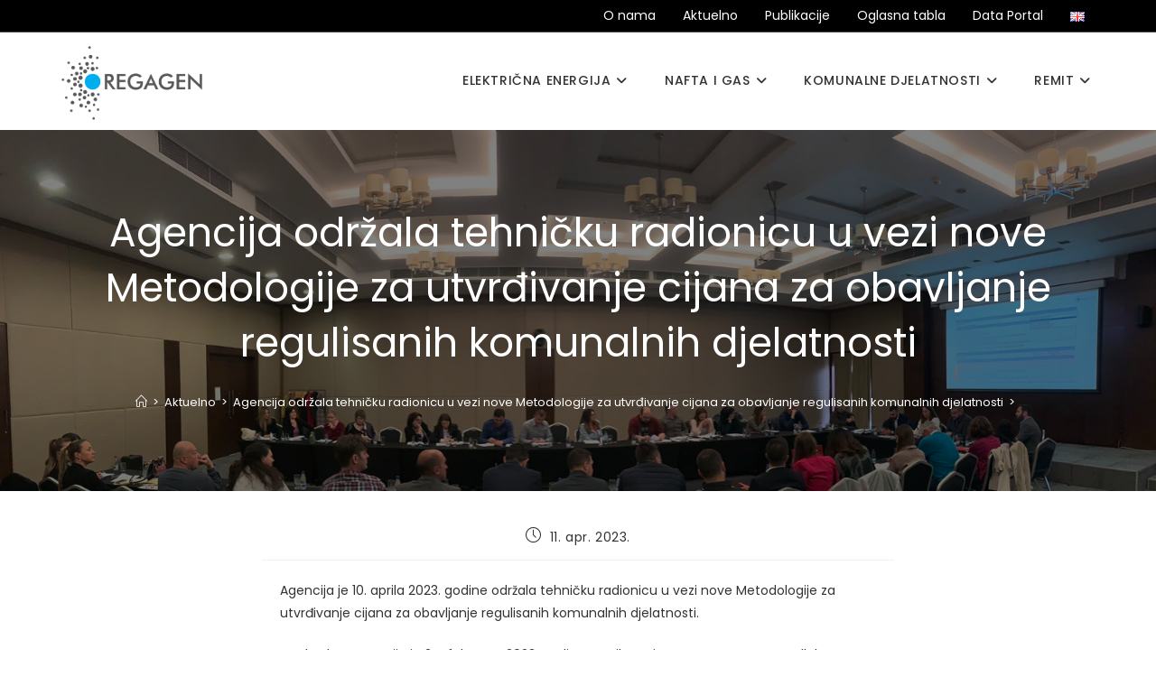

--- FILE ---
content_type: text/html; charset=UTF-8
request_url: https://regagen.co.me/aktuelno/agencija-odrzala-tehnicku-radionicu-u-vezi-nove-metodologije-za-utvrdjivanje-cijana-za-obavljanje-regulisanih-komunalnih-djelatnosti/
body_size: 19387
content:
<!DOCTYPE html>
<html class="html" lang="bs-BA">
<head>
	<meta charset="UTF-8">
	<link rel="profile" href="https://gmpg.org/xfn/11">

	<title>Agencija održala tehničku radionicu u vezi nove Metodologije za utvrđivanje cijana za obavljanje regulisanih komunalnih djelatnosti &#8211; Regagen</title>
<meta name='robots' content='max-image-preview:large' />
<meta name="viewport" content="width=device-width, initial-scale=1"><link rel='dns-prefetch' href='//www.googletagmanager.com' />
<link rel='dns-prefetch' href='//fonts.googleapis.com' />
<link rel="alternate" type="application/rss+xml" title="Regagen &raquo; novosti" href="https://regagen.co.me/feed/" />
<link rel="alternate" type="application/rss+xml" title="Regagen &raquo;  novosti o komentarima" href="https://regagen.co.me/comments/feed/" />
<script>
window._wpemojiSettings = {"baseUrl":"https:\/\/s.w.org\/images\/core\/emoji\/14.0.0\/72x72\/","ext":".png","svgUrl":"https:\/\/s.w.org\/images\/core\/emoji\/14.0.0\/svg\/","svgExt":".svg","source":{"concatemoji":"https:\/\/regagen.co.me\/wp-includes\/js\/wp-emoji-release.min.js?ver=6.4.7"}};
/*! This file is auto-generated */
!function(i,n){var o,s,e;function c(e){try{var t={supportTests:e,timestamp:(new Date).valueOf()};sessionStorage.setItem(o,JSON.stringify(t))}catch(e){}}function p(e,t,n){e.clearRect(0,0,e.canvas.width,e.canvas.height),e.fillText(t,0,0);var t=new Uint32Array(e.getImageData(0,0,e.canvas.width,e.canvas.height).data),r=(e.clearRect(0,0,e.canvas.width,e.canvas.height),e.fillText(n,0,0),new Uint32Array(e.getImageData(0,0,e.canvas.width,e.canvas.height).data));return t.every(function(e,t){return e===r[t]})}function u(e,t,n){switch(t){case"flag":return n(e,"\ud83c\udff3\ufe0f\u200d\u26a7\ufe0f","\ud83c\udff3\ufe0f\u200b\u26a7\ufe0f")?!1:!n(e,"\ud83c\uddfa\ud83c\uddf3","\ud83c\uddfa\u200b\ud83c\uddf3")&&!n(e,"\ud83c\udff4\udb40\udc67\udb40\udc62\udb40\udc65\udb40\udc6e\udb40\udc67\udb40\udc7f","\ud83c\udff4\u200b\udb40\udc67\u200b\udb40\udc62\u200b\udb40\udc65\u200b\udb40\udc6e\u200b\udb40\udc67\u200b\udb40\udc7f");case"emoji":return!n(e,"\ud83e\udef1\ud83c\udffb\u200d\ud83e\udef2\ud83c\udfff","\ud83e\udef1\ud83c\udffb\u200b\ud83e\udef2\ud83c\udfff")}return!1}function f(e,t,n){var r="undefined"!=typeof WorkerGlobalScope&&self instanceof WorkerGlobalScope?new OffscreenCanvas(300,150):i.createElement("canvas"),a=r.getContext("2d",{willReadFrequently:!0}),o=(a.textBaseline="top",a.font="600 32px Arial",{});return e.forEach(function(e){o[e]=t(a,e,n)}),o}function t(e){var t=i.createElement("script");t.src=e,t.defer=!0,i.head.appendChild(t)}"undefined"!=typeof Promise&&(o="wpEmojiSettingsSupports",s=["flag","emoji"],n.supports={everything:!0,everythingExceptFlag:!0},e=new Promise(function(e){i.addEventListener("DOMContentLoaded",e,{once:!0})}),new Promise(function(t){var n=function(){try{var e=JSON.parse(sessionStorage.getItem(o));if("object"==typeof e&&"number"==typeof e.timestamp&&(new Date).valueOf()<e.timestamp+604800&&"object"==typeof e.supportTests)return e.supportTests}catch(e){}return null}();if(!n){if("undefined"!=typeof Worker&&"undefined"!=typeof OffscreenCanvas&&"undefined"!=typeof URL&&URL.createObjectURL&&"undefined"!=typeof Blob)try{var e="postMessage("+f.toString()+"("+[JSON.stringify(s),u.toString(),p.toString()].join(",")+"));",r=new Blob([e],{type:"text/javascript"}),a=new Worker(URL.createObjectURL(r),{name:"wpTestEmojiSupports"});return void(a.onmessage=function(e){c(n=e.data),a.terminate(),t(n)})}catch(e){}c(n=f(s,u,p))}t(n)}).then(function(e){for(var t in e)n.supports[t]=e[t],n.supports.everything=n.supports.everything&&n.supports[t],"flag"!==t&&(n.supports.everythingExceptFlag=n.supports.everythingExceptFlag&&n.supports[t]);n.supports.everythingExceptFlag=n.supports.everythingExceptFlag&&!n.supports.flag,n.DOMReady=!1,n.readyCallback=function(){n.DOMReady=!0}}).then(function(){return e}).then(function(){var e;n.supports.everything||(n.readyCallback(),(e=n.source||{}).concatemoji?t(e.concatemoji):e.wpemoji&&e.twemoji&&(t(e.twemoji),t(e.wpemoji)))}))}((window,document),window._wpemojiSettings);
</script>
<style id='cf-frontend-style-inline-css'>
@font-face {
	font-family: 'Futura Book';
	font-weight: 100;
	font-display: auto;
	src: url('https://regulatorna.mojmail.me/wp-content/themes/oceanwp/fonts/Futura_Book_BT.ttf') format('truetype');
}
@font-face {
	font-family: 'Futura Book';
	font-weight: 100;
	font-display: auto;
	src: url('https://regulatorna.mojmail.me/wp-content/themes/oceanwp/fonts/Futura_Book_BT.ttf') format('truetype');
}
@font-face {
	font-family: 'Futura Book';
	font-weight: 100;
	font-display: auto;
	src: url('https://regulatorna.mojmail.me/wp-content/themes/oceanwp/fonts/Futura_Book_BT.ttf') format('truetype');
}
@font-face {
	font-family: 'Ebrima';
	font-weight: 100;
	font-display: auto;
	src: url('https://regulatorna.mojmail.me/wp-content/uploads/2021/10/ebrima.ttf') format('truetype');
}
@font-face {
	font-family: 'Ebrima';
	font-weight: 100;
	font-display: auto;
	src: url('https://regulatorna.mojmail.me/wp-content/uploads/2021/10/ebrima.ttf') format('truetype');
}
@font-face {
	font-family: 'Ebrima';
	font-weight: 100;
	font-display: auto;
	src: url('https://regulatorna.mojmail.me/wp-content/uploads/2021/10/ebrima.ttf') format('truetype');
}
</style>
<style id='wp-emoji-styles-inline-css'>

	img.wp-smiley, img.emoji {
		display: inline !important;
		border: none !important;
		box-shadow: none !important;
		height: 1em !important;
		width: 1em !important;
		margin: 0 0.07em !important;
		vertical-align: -0.1em !important;
		background: none !important;
		padding: 0 !important;
	}
</style>
<link rel='stylesheet' id='wp-block-library-css' href='https://regagen.co.me/wp-includes/css/dist/block-library/style.min.css?ver=6.4.7' media='all' />
<style id='wp-block-library-theme-inline-css'>
.wp-block-audio figcaption{color:#555;font-size:13px;text-align:center}.is-dark-theme .wp-block-audio figcaption{color:hsla(0,0%,100%,.65)}.wp-block-audio{margin:0 0 1em}.wp-block-code{border:1px solid #ccc;border-radius:4px;font-family:Menlo,Consolas,monaco,monospace;padding:.8em 1em}.wp-block-embed figcaption{color:#555;font-size:13px;text-align:center}.is-dark-theme .wp-block-embed figcaption{color:hsla(0,0%,100%,.65)}.wp-block-embed{margin:0 0 1em}.blocks-gallery-caption{color:#555;font-size:13px;text-align:center}.is-dark-theme .blocks-gallery-caption{color:hsla(0,0%,100%,.65)}.wp-block-image figcaption{color:#555;font-size:13px;text-align:center}.is-dark-theme .wp-block-image figcaption{color:hsla(0,0%,100%,.65)}.wp-block-image{margin:0 0 1em}.wp-block-pullquote{border-bottom:4px solid;border-top:4px solid;color:currentColor;margin-bottom:1.75em}.wp-block-pullquote cite,.wp-block-pullquote footer,.wp-block-pullquote__citation{color:currentColor;font-size:.8125em;font-style:normal;text-transform:uppercase}.wp-block-quote{border-left:.25em solid;margin:0 0 1.75em;padding-left:1em}.wp-block-quote cite,.wp-block-quote footer{color:currentColor;font-size:.8125em;font-style:normal;position:relative}.wp-block-quote.has-text-align-right{border-left:none;border-right:.25em solid;padding-left:0;padding-right:1em}.wp-block-quote.has-text-align-center{border:none;padding-left:0}.wp-block-quote.is-large,.wp-block-quote.is-style-large,.wp-block-quote.is-style-plain{border:none}.wp-block-search .wp-block-search__label{font-weight:700}.wp-block-search__button{border:1px solid #ccc;padding:.375em .625em}:where(.wp-block-group.has-background){padding:1.25em 2.375em}.wp-block-separator.has-css-opacity{opacity:.4}.wp-block-separator{border:none;border-bottom:2px solid;margin-left:auto;margin-right:auto}.wp-block-separator.has-alpha-channel-opacity{opacity:1}.wp-block-separator:not(.is-style-wide):not(.is-style-dots){width:100px}.wp-block-separator.has-background:not(.is-style-dots){border-bottom:none;height:1px}.wp-block-separator.has-background:not(.is-style-wide):not(.is-style-dots){height:2px}.wp-block-table{margin:0 0 1em}.wp-block-table td,.wp-block-table th{word-break:normal}.wp-block-table figcaption{color:#555;font-size:13px;text-align:center}.is-dark-theme .wp-block-table figcaption{color:hsla(0,0%,100%,.65)}.wp-block-video figcaption{color:#555;font-size:13px;text-align:center}.is-dark-theme .wp-block-video figcaption{color:hsla(0,0%,100%,.65)}.wp-block-video{margin:0 0 1em}.wp-block-template-part.has-background{margin-bottom:0;margin-top:0;padding:1.25em 2.375em}
</style>
<style id='classic-theme-styles-inline-css'>
/*! This file is auto-generated */
.wp-block-button__link{color:#fff;background-color:#32373c;border-radius:9999px;box-shadow:none;text-decoration:none;padding:calc(.667em + 2px) calc(1.333em + 2px);font-size:1.125em}.wp-block-file__button{background:#32373c;color:#fff;text-decoration:none}
</style>
<style id='global-styles-inline-css'>
body{--wp--preset--color--black: #000000;--wp--preset--color--cyan-bluish-gray: #abb8c3;--wp--preset--color--white: #ffffff;--wp--preset--color--pale-pink: #f78da7;--wp--preset--color--vivid-red: #cf2e2e;--wp--preset--color--luminous-vivid-orange: #ff6900;--wp--preset--color--luminous-vivid-amber: #fcb900;--wp--preset--color--light-green-cyan: #7bdcb5;--wp--preset--color--vivid-green-cyan: #00d084;--wp--preset--color--pale-cyan-blue: #8ed1fc;--wp--preset--color--vivid-cyan-blue: #0693e3;--wp--preset--color--vivid-purple: #9b51e0;--wp--preset--gradient--vivid-cyan-blue-to-vivid-purple: linear-gradient(135deg,rgba(6,147,227,1) 0%,rgb(155,81,224) 100%);--wp--preset--gradient--light-green-cyan-to-vivid-green-cyan: linear-gradient(135deg,rgb(122,220,180) 0%,rgb(0,208,130) 100%);--wp--preset--gradient--luminous-vivid-amber-to-luminous-vivid-orange: linear-gradient(135deg,rgba(252,185,0,1) 0%,rgba(255,105,0,1) 100%);--wp--preset--gradient--luminous-vivid-orange-to-vivid-red: linear-gradient(135deg,rgba(255,105,0,1) 0%,rgb(207,46,46) 100%);--wp--preset--gradient--very-light-gray-to-cyan-bluish-gray: linear-gradient(135deg,rgb(238,238,238) 0%,rgb(169,184,195) 100%);--wp--preset--gradient--cool-to-warm-spectrum: linear-gradient(135deg,rgb(74,234,220) 0%,rgb(151,120,209) 20%,rgb(207,42,186) 40%,rgb(238,44,130) 60%,rgb(251,105,98) 80%,rgb(254,248,76) 100%);--wp--preset--gradient--blush-light-purple: linear-gradient(135deg,rgb(255,206,236) 0%,rgb(152,150,240) 100%);--wp--preset--gradient--blush-bordeaux: linear-gradient(135deg,rgb(254,205,165) 0%,rgb(254,45,45) 50%,rgb(107,0,62) 100%);--wp--preset--gradient--luminous-dusk: linear-gradient(135deg,rgb(255,203,112) 0%,rgb(199,81,192) 50%,rgb(65,88,208) 100%);--wp--preset--gradient--pale-ocean: linear-gradient(135deg,rgb(255,245,203) 0%,rgb(182,227,212) 50%,rgb(51,167,181) 100%);--wp--preset--gradient--electric-grass: linear-gradient(135deg,rgb(202,248,128) 0%,rgb(113,206,126) 100%);--wp--preset--gradient--midnight: linear-gradient(135deg,rgb(2,3,129) 0%,rgb(40,116,252) 100%);--wp--preset--font-size--small: 13px;--wp--preset--font-size--medium: 20px;--wp--preset--font-size--large: 36px;--wp--preset--font-size--x-large: 42px;--wp--preset--spacing--20: 0.44rem;--wp--preset--spacing--30: 0.67rem;--wp--preset--spacing--40: 1rem;--wp--preset--spacing--50: 1.5rem;--wp--preset--spacing--60: 2.25rem;--wp--preset--spacing--70: 3.38rem;--wp--preset--spacing--80: 5.06rem;--wp--preset--shadow--natural: 6px 6px 9px rgba(0, 0, 0, 0.2);--wp--preset--shadow--deep: 12px 12px 50px rgba(0, 0, 0, 0.4);--wp--preset--shadow--sharp: 6px 6px 0px rgba(0, 0, 0, 0.2);--wp--preset--shadow--outlined: 6px 6px 0px -3px rgba(255, 255, 255, 1), 6px 6px rgba(0, 0, 0, 1);--wp--preset--shadow--crisp: 6px 6px 0px rgba(0, 0, 0, 1);}:where(.is-layout-flex){gap: 0.5em;}:where(.is-layout-grid){gap: 0.5em;}body .is-layout-flow > .alignleft{float: left;margin-inline-start: 0;margin-inline-end: 2em;}body .is-layout-flow > .alignright{float: right;margin-inline-start: 2em;margin-inline-end: 0;}body .is-layout-flow > .aligncenter{margin-left: auto !important;margin-right: auto !important;}body .is-layout-constrained > .alignleft{float: left;margin-inline-start: 0;margin-inline-end: 2em;}body .is-layout-constrained > .alignright{float: right;margin-inline-start: 2em;margin-inline-end: 0;}body .is-layout-constrained > .aligncenter{margin-left: auto !important;margin-right: auto !important;}body .is-layout-constrained > :where(:not(.alignleft):not(.alignright):not(.alignfull)){max-width: var(--wp--style--global--content-size);margin-left: auto !important;margin-right: auto !important;}body .is-layout-constrained > .alignwide{max-width: var(--wp--style--global--wide-size);}body .is-layout-flex{display: flex;}body .is-layout-flex{flex-wrap: wrap;align-items: center;}body .is-layout-flex > *{margin: 0;}body .is-layout-grid{display: grid;}body .is-layout-grid > *{margin: 0;}:where(.wp-block-columns.is-layout-flex){gap: 2em;}:where(.wp-block-columns.is-layout-grid){gap: 2em;}:where(.wp-block-post-template.is-layout-flex){gap: 1.25em;}:where(.wp-block-post-template.is-layout-grid){gap: 1.25em;}.has-black-color{color: var(--wp--preset--color--black) !important;}.has-cyan-bluish-gray-color{color: var(--wp--preset--color--cyan-bluish-gray) !important;}.has-white-color{color: var(--wp--preset--color--white) !important;}.has-pale-pink-color{color: var(--wp--preset--color--pale-pink) !important;}.has-vivid-red-color{color: var(--wp--preset--color--vivid-red) !important;}.has-luminous-vivid-orange-color{color: var(--wp--preset--color--luminous-vivid-orange) !important;}.has-luminous-vivid-amber-color{color: var(--wp--preset--color--luminous-vivid-amber) !important;}.has-light-green-cyan-color{color: var(--wp--preset--color--light-green-cyan) !important;}.has-vivid-green-cyan-color{color: var(--wp--preset--color--vivid-green-cyan) !important;}.has-pale-cyan-blue-color{color: var(--wp--preset--color--pale-cyan-blue) !important;}.has-vivid-cyan-blue-color{color: var(--wp--preset--color--vivid-cyan-blue) !important;}.has-vivid-purple-color{color: var(--wp--preset--color--vivid-purple) !important;}.has-black-background-color{background-color: var(--wp--preset--color--black) !important;}.has-cyan-bluish-gray-background-color{background-color: var(--wp--preset--color--cyan-bluish-gray) !important;}.has-white-background-color{background-color: var(--wp--preset--color--white) !important;}.has-pale-pink-background-color{background-color: var(--wp--preset--color--pale-pink) !important;}.has-vivid-red-background-color{background-color: var(--wp--preset--color--vivid-red) !important;}.has-luminous-vivid-orange-background-color{background-color: var(--wp--preset--color--luminous-vivid-orange) !important;}.has-luminous-vivid-amber-background-color{background-color: var(--wp--preset--color--luminous-vivid-amber) !important;}.has-light-green-cyan-background-color{background-color: var(--wp--preset--color--light-green-cyan) !important;}.has-vivid-green-cyan-background-color{background-color: var(--wp--preset--color--vivid-green-cyan) !important;}.has-pale-cyan-blue-background-color{background-color: var(--wp--preset--color--pale-cyan-blue) !important;}.has-vivid-cyan-blue-background-color{background-color: var(--wp--preset--color--vivid-cyan-blue) !important;}.has-vivid-purple-background-color{background-color: var(--wp--preset--color--vivid-purple) !important;}.has-black-border-color{border-color: var(--wp--preset--color--black) !important;}.has-cyan-bluish-gray-border-color{border-color: var(--wp--preset--color--cyan-bluish-gray) !important;}.has-white-border-color{border-color: var(--wp--preset--color--white) !important;}.has-pale-pink-border-color{border-color: var(--wp--preset--color--pale-pink) !important;}.has-vivid-red-border-color{border-color: var(--wp--preset--color--vivid-red) !important;}.has-luminous-vivid-orange-border-color{border-color: var(--wp--preset--color--luminous-vivid-orange) !important;}.has-luminous-vivid-amber-border-color{border-color: var(--wp--preset--color--luminous-vivid-amber) !important;}.has-light-green-cyan-border-color{border-color: var(--wp--preset--color--light-green-cyan) !important;}.has-vivid-green-cyan-border-color{border-color: var(--wp--preset--color--vivid-green-cyan) !important;}.has-pale-cyan-blue-border-color{border-color: var(--wp--preset--color--pale-cyan-blue) !important;}.has-vivid-cyan-blue-border-color{border-color: var(--wp--preset--color--vivid-cyan-blue) !important;}.has-vivid-purple-border-color{border-color: var(--wp--preset--color--vivid-purple) !important;}.has-vivid-cyan-blue-to-vivid-purple-gradient-background{background: var(--wp--preset--gradient--vivid-cyan-blue-to-vivid-purple) !important;}.has-light-green-cyan-to-vivid-green-cyan-gradient-background{background: var(--wp--preset--gradient--light-green-cyan-to-vivid-green-cyan) !important;}.has-luminous-vivid-amber-to-luminous-vivid-orange-gradient-background{background: var(--wp--preset--gradient--luminous-vivid-amber-to-luminous-vivid-orange) !important;}.has-luminous-vivid-orange-to-vivid-red-gradient-background{background: var(--wp--preset--gradient--luminous-vivid-orange-to-vivid-red) !important;}.has-very-light-gray-to-cyan-bluish-gray-gradient-background{background: var(--wp--preset--gradient--very-light-gray-to-cyan-bluish-gray) !important;}.has-cool-to-warm-spectrum-gradient-background{background: var(--wp--preset--gradient--cool-to-warm-spectrum) !important;}.has-blush-light-purple-gradient-background{background: var(--wp--preset--gradient--blush-light-purple) !important;}.has-blush-bordeaux-gradient-background{background: var(--wp--preset--gradient--blush-bordeaux) !important;}.has-luminous-dusk-gradient-background{background: var(--wp--preset--gradient--luminous-dusk) !important;}.has-pale-ocean-gradient-background{background: var(--wp--preset--gradient--pale-ocean) !important;}.has-electric-grass-gradient-background{background: var(--wp--preset--gradient--electric-grass) !important;}.has-midnight-gradient-background{background: var(--wp--preset--gradient--midnight) !important;}.has-small-font-size{font-size: var(--wp--preset--font-size--small) !important;}.has-medium-font-size{font-size: var(--wp--preset--font-size--medium) !important;}.has-large-font-size{font-size: var(--wp--preset--font-size--large) !important;}.has-x-large-font-size{font-size: var(--wp--preset--font-size--x-large) !important;}
.wp-block-navigation a:where(:not(.wp-element-button)){color: inherit;}
:where(.wp-block-post-template.is-layout-flex){gap: 1.25em;}:where(.wp-block-post-template.is-layout-grid){gap: 1.25em;}
:where(.wp-block-columns.is-layout-flex){gap: 2em;}:where(.wp-block-columns.is-layout-grid){gap: 2em;}
.wp-block-pullquote{font-size: 1.5em;line-height: 1.6;}
</style>
<link rel='stylesheet' id='contact-form-7-css' href='https://regagen.co.me/wp-content/plugins/contact-form-7/includes/css/styles.css?ver=5.7.5.1' media='all' />
<link rel='stylesheet' id='wpsm_counter-font-awesome-front-css' href='https://regagen.co.me/wp-content/plugins/counter-number-showcase/assets/css/font-awesome/css/font-awesome.min.css?ver=6.4.7' media='all' />
<link rel='stylesheet' id='wpsm_counter_bootstrap-front-css' href='https://regagen.co.me/wp-content/plugins/counter-number-showcase/assets/css/bootstrap-front.css?ver=6.4.7' media='all' />
<link rel='stylesheet' id='wpsm_counter_column-css' href='https://regagen.co.me/wp-content/plugins/counter-number-showcase/assets/css/counter-column.css?ver=6.4.7' media='all' />
<link rel='stylesheet' id='cf7-pdf-generation-public-css-css' href='https://regagen.co.me/wp-content/plugins/generate-pdf-using-contact-form-7/assets/css/cf7-pdf-generation-public-min.css?ver=1.2' media='all' />
<link rel='stylesheet' id='dashicons-css' href='https://regagen.co.me/wp-includes/css/dashicons.min.css?ver=6.4.7' media='all' />
<link rel='stylesheet' id='search-filter-plugin-styles-css' href='https://regagen.co.me/wp-content/plugins/search-filter-pro/public/assets/css/search-filter.min.css?ver=2.5.11' media='all' />
<link rel='stylesheet' id='oceanwp-style-css' href='https://regagen.co.me/wp-content/themes/oceanwp/assets/css/style.min.css?ver=1.0' media='all' />
<link rel='stylesheet' id='child-style-css' href='https://regagen.co.me/wp-content/themes/oceanwp-child-theme-master/style.css?ver=6.4.7' media='all' />
<link rel='stylesheet' id='font-awesome-css' href='https://regagen.co.me/wp-content/themes/oceanwp/assets/fonts/fontawesome/css/all.min.css?ver=6.7.2' media='all' />
<link rel='stylesheet' id='simple-line-icons-css' href='https://regagen.co.me/wp-content/themes/oceanwp/assets/css/third/simple-line-icons.min.css?ver=2.4.0' media='all' />
<link rel='stylesheet' id='oceanwp-google-font-poppins-css' href='//fonts.googleapis.com/css?family=Poppins%3A100%2C200%2C300%2C400%2C500%2C600%2C700%2C800%2C900%2C100i%2C200i%2C300i%2C400i%2C500i%2C600i%2C700i%2C800i%2C900i&#038;subset=latin%2Ccyrillic%2Ccyrillic-ext&#038;display=swap&#038;ver=6.4.7' media='all' />
<link rel='stylesheet' id='tablepress-default-css' href='https://regagen.co.me/wp-content/tablepress-combined.min.css?ver=3' media='all' />
<link rel='stylesheet' id='oe-widgets-style-css' href='https://regagen.co.me/wp-content/plugins/ocean-extra/assets/css/widgets.css?ver=6.4.7' media='all' />
<script src="https://regagen.co.me/wp-includes/js/jquery/jquery.min.js?ver=3.7.1" id="jquery-core-js"></script>
<script src="https://regagen.co.me/wp-includes/js/jquery/jquery-migrate.min.js?ver=3.4.1" id="jquery-migrate-js"></script>
<script src="https://regagen.co.me/wp-content/plugins/e2pdf/js/e2pdf.frontend.js?ver=1.23.12" id="js/e2pdf.frontend-js"></script>
<script src="https://regagen.co.me/wp-content/plugins/generate-pdf-using-contact-form-7/assets/js/cf7-pdf-generation-public-min.js?ver=1.2" id="cf7-pdf-generation-public-js-js"></script>
<script id="search-filter-plugin-build-js-extra">
var SF_LDATA = {"ajax_url":"https:\/\/regagen.co.me\/wp-admin\/admin-ajax.php","home_url":"https:\/\/regagen.co.me\/","extensions":[]};
</script>
<script src="https://regagen.co.me/wp-content/plugins/search-filter-pro/public/assets/js/search-filter-build.min.js?ver=2.5.11" id="search-filter-plugin-build-js"></script>
<script src="https://regagen.co.me/wp-content/plugins/search-filter-pro/public/assets/js/chosen.jquery.min.js?ver=2.5.11" id="search-filter-plugin-chosen-js"></script>

<!-- Google tag (gtag.js) snippet added by Site Kit -->
<!-- Google Analytics snippet added by Site Kit -->
<script src="https://www.googletagmanager.com/gtag/js?id=GT-NMCXL65V" id="google_gtagjs-js" async></script>
<script id="google_gtagjs-js-after">
window.dataLayer = window.dataLayer || [];function gtag(){dataLayer.push(arguments);}
gtag("set","linker",{"domains":["regagen.co.me"]});
gtag("js", new Date());
gtag("set", "developer_id.dZTNiMT", true);
gtag("config", "GT-NMCXL65V");
</script>
<link rel="https://api.w.org/" href="https://regagen.co.me/wp-json/" /><link rel="alternate" type="application/json" href="https://regagen.co.me/wp-json/wp/v2/posts/7192" /><meta name="generator" content="WordPress 6.4.7" />
<link rel="canonical" href="https://regagen.co.me/aktuelno/agencija-odrzala-tehnicku-radionicu-u-vezi-nove-metodologije-za-utvrdjivanje-cijana-za-obavljanje-regulisanih-komunalnih-djelatnosti/" />
<link rel='shortlink' href='https://regagen.co.me/?p=7192' />
<link rel="alternate" type="application/json+oembed" href="https://regagen.co.me/wp-json/oembed/1.0/embed?url=https%3A%2F%2Fregagen.co.me%2Faktuelno%2Fagencija-odrzala-tehnicku-radionicu-u-vezi-nove-metodologije-za-utvrdjivanje-cijana-za-obavljanje-regulisanih-komunalnih-djelatnosti%2F" />
<link rel="alternate" type="text/xml+oembed" href="https://regagen.co.me/wp-json/oembed/1.0/embed?url=https%3A%2F%2Fregagen.co.me%2Faktuelno%2Fagencija-odrzala-tehnicku-radionicu-u-vezi-nove-metodologije-za-utvrdjivanje-cijana-za-obavljanje-regulisanih-komunalnih-djelatnosti%2F&#038;format=xml" />
<meta name="generator" content="Site Kit by Google 1.170.0" />    
    <script type="text/javascript">
        var ajaxurl = 'https://regagen.co.me/wp-admin/admin-ajax.php';
    </script>
<link rel="icon" href="https://regagen.co.me/wp-content/uploads/2022/02/logo-small-150x150.png" sizes="32x32" />
<link rel="icon" href="https://regagen.co.me/wp-content/uploads/2022/02/logo-small-300x300.png" sizes="192x192" />
<link rel="apple-touch-icon" href="https://regagen.co.me/wp-content/uploads/2022/02/logo-small-300x300.png" />
<meta name="msapplication-TileImage" content="https://regagen.co.me/wp-content/uploads/2022/02/logo-small-300x300.png" />
		<style id="wp-custom-css">
			:root{--primary-1:#1D252D;--primary-2:#05C3DD;--primary-2-hover:#049CB0;--secondary-1:#6BBBAE;--secondary-1-t:#6BBBAE77;--secondary-2:#A4D65E;--secondary-2-t:#A4D65E77;--secondary-3:#A7A4E0;--secondary-3-t:#A7A4E077;--secondary-4:#ABABAB;--secondary-4-t:#ABABAB77;--darkindigo:#000D39;--indigo:#001044}/**{visibility:visible !important;opacity:100% !important}*//* * FAQ * */.postform option:not(:first-child):not(.level-0),.postform option:not(:first-child)[value='801'],.postform option:not(:first-child)[value='582'],.postform option:not(:first-child)[value='522']{display:none;!important}.sidebar-container{position:sticky;top:16px}.blog-entry img[src='https://regagen.co.me/wp-content/uploads/2021/12/regagen_logo-375x240.png']{object-fit:contain}#faq-desktop{display:none !important}.faq-mobile{display:none !important}#outer-wrap >#wrap{display:flex;flex-direction:column;min-height:100vh !important}footer{margin-top:auto}.page-subheading{color:#333}.button-link{text-decoration:none !important;font-weight:normal;font-size:14px;text-transform:none;letter-spacing:1px}#top-bar-wrap{border-bottom:1px solid rgba(255,255,255,0.3) !important}#top-bar-content a,#top-bar-social-alt a{color:#ffffff;margin-left:15px;font-size:13px}.blog-entry.post .blog-entry-summary p:last-child{color:#333}.blog-entry.thumbnail-entry .blog-entry-title:hover >a{text-decoration:none !important}/** Font boja */.hero-desktop{color:#fff}.hero-mobile{color:#fff}/** Sakriva meta-tagove iz pregleda objava */.blog-entry.thumbnail-entry .blog-entry-category{display:none}.page-header-title{max-width:50%}/** Sakriva komentare iz pregleda objava */.blog-entry .thumbnail{width:33% !important;overflow:hidden;border-radius:10px 0 0 10px}.blog-entry .thumbnail a{height:100%;width:35%}.blog-entry a >img{height:100%;object-fit:cover}#menu3{margin:0;padding:10px 0;list-style-type:none}#menu3 li{display:inline;padding-left:10px;padding-right:10px;font-size:14px}#menu3 li >a:hover{text-decoration:none}.blog-entry.thumbnail-entry .blog-entry-comments{display:none}/** Sakriva undeline iz menu-ja komentara */.single-post:not(.elementor-page) .entry-content a:not(.wp-block-button__link):not(.wp-block-file__button),.page:not(.elementor-page):not(.woocommerce-page) .entry a:not(.wp-block-button__link):not(.wp-block-file__button){text-decoration:none}#wpsm_counter_b_row_248 .wpsm_counterbox .wpsm_count-title{font-family:'Poppins',sans-serif !important}#wpsm_counter_b_row_248 .wpsm_counterbox .wpsm_number{font-family:'Poppins',sans-serif !important}#main #content-wrap{padding-top:0}#pg-11-0,#pg-11-1,#pg-11-2,#pl-11 .so-panel{margin-bottom:0}@media (min-width:1024px) .gm-main-menu-wrapper .gm-navbar-nav >li >.gm-anchor{text-transform:none !important}.menu-link{font-size:14px !important;text-transform:uppercase}#menu-top-me .menu-link{text-transform:none}#footer .menu-link{text-transform:none !important}/** Search sa pocetne strane i post filter */.searchandfilter{margin-top:16px}.searchandfilter input[type="submit"]{margin-top:10px}.searchandfilter input[type="text"]{padding:10px 20px;border-radius:10px}.searchandfilter >ul{display:flex;flex-wrap:wrap}.searchandfilter .sf-item-56,.searchandfilter .sf-item-484{margin-left:32px}.searchandfilter .sf-field-tag{width:100%}.searchandfilter .sf-field-tag >ul{display:flex}.searchandfilter >ul >li >label{width:100%}/* Searchandfilter EN */.search-en .searchandfilter select.sf-input-select{display:none}.search-en .searchandfilter .sf-field-tag{display:none}.search-en .searchandfilter input[type="submit"]{margin-top:2px}.search-en .searchandfilter input[type="text"]{width:450px}/* Post filter */.post-filter .searchandfilter .sf-field-search,.post-filter .searchandfilter .sf-field-search label,.post-filter .searchandfilter .sf-field-search input{width:100%}.post-filter .searchandfilter .sf-field-post_date{width:100%}.post-filter .searchandfilter .sf-field-post_date{padding-top:0 !important}.post-filter .searchandfilter .sf_date_field{display:flex}.post-filter .searchandfilter .sf_date_field >li{flex:1}.post-filter .searchandfilter .sf_date_field >li:nth-child(1){padding-right:7px}.post-filter .searchandfilter .sf_date_field >li:nth-child(2){padding-left:7px}.post-filter .searchandfilter .sf_date_field >li label,.post-filter .searchandfilter .sf_date_field >li input{width:100%}/**/@media screen and (min-width:1024px){.searchandfilter >ul >li >label{width:auto}.hero-title .searchandfilter input[type='text']{width:450px}.searchandfilter .sf-field-category{margin-left:8px}}.searchandfilter .cat-item{margin-right:5px}input[type="checkbox"]{border-radius:3px;margin-right:3px}form select{width:250px;border-radius:10px;height:48px;padding-left:15px;padding-right:15px;-moz-appearance:none;-webkit-appearance:none;appearance:none;background-position:right center;background-repeat:no-repeat;background-size:1ex;background-origin:content-box;background-image:url("[data-uri]")}/** Objave flex-fix */.blog-entry.thumbnail-entry .center .thumbnail{flex-shrink:0}.blog-entry.thumbnail-entry .left-position .blog-entry-content{flex-grow:1}/***/form input[type="text"],form input[type="password"],form input[type="email"],form input[type="url"],form input[type="date"],form input[type="month"],form input[type="time"],form input[type="datetime"],form input[type="datetime-local"],form input[type="week"],form input[type="number"],form input[type="search"],form input[type="tel"],form input[type="color"],form select,form textarea{background-color:#fff !important}input[type="button"],input[type="reset"],input[type="submit"],button[type="submit"],.button,body div.wpforms-container-full .wpforms-form input[type=submit],body div.wpforms-container-full .wpforms-form button[type=submit],body div.wpforms-container-full .wpforms-form .wpforms-page-button{width:184px;border-radius:3px}#panel-w61433cf5d2a2c-0-2-0>.panel-widget-style{}.single-post.content-max-width .entry-header,.single-post.content-max-width ul.meta,.single-post.content-max-width .entry-content h1,.single-post.content-max-width .entry-content h2,.single-post.content-max-width .entry-content h3,.single-post.content-max-width .entry-content h4,.single-post.content-max-width .entry-content h5,.single-post.content-max-width .entry-content h6,.single-post.content-max-width .entry-content blockquote,.single-post.content-max-width .entry-content p,.single-post.content-max-width .wp-block-image,.single-post.content-max-width .wp-block-buttons,.single-post.content-max-width .wp-block-gallery,.single-post.content-max-width .wp-block-video,.single-post.content-max-width .wp-block-quote,.single-post.content-max-width .wp-block-text-columns,.single-post.content-max-width .wp-block-code,.single-post.content-max-width .entry-content ul,.single-post.content-max-width .entry-content ol,.single-post.content-max-width .wp-block-cover-text,.single-post.content-max-width .wp-block-cover,.single-post.content-max-width .wp-block-columns,.single-post.content-max-width .post-tags,.single-post.content-max-width .comments-area{color:#333}.layout-643 .element_1587187729822 a{color:cadetblue !important}#site-header{border-bottom:none !important}.sub-menu{min-width:250px !important;border-radius:0 0 3px 3px}#menu-item-166 a:hover{color:var(--secondary-2) !important}#menu-item-166 .sub-menu{border-top:5px solid var(--secondary-2) !important}#menu-item-165 a:hover{color:var(--secondary-3) !important}#menu-item-165 .sub-menu{border-top:5px solid var(--secondary-3) !important}#menu-item-164 a:hover{color:var(--secondary-1) !important}#menu-item-164 .sub-menu{border-top:5px solid var(--secondary-1) !important}#menu-item-163 a:hover{color:var(--secondary-4) !important}#menu-item-163 .sub-menu{border-top:5px solid var(--secondary-4) !important}.simpleParallax >img{filter:brightness(0.65) !important}.hero-mobile{position:relative}.hero-mobile:after{content:'';position:absolute;top:0;left:0;width:100%;height:100%;background:rgba(0,0,0,0.35);pointer-events:none}.hero-mobile >div{z-index:2}@media screen and (min-width:1024px){.hero-mobile{display:none !important}}.hero-desktop{display:none !important}@media screen and (min-width:1024px){.hero-desktop{display:flex !important}}.display-posts-pagination .nav-links{display:flex;justify-content:center;padding-bottom:10px}.display-posts-pagination .page-numbers{padding:10px;border-radius:6px}.display-posts-pagination .current{background-color:#eeeeee}.faq-mobile{position:relative}.faq-mobile:after{content:'';position:absolute;top:0;left:0;width:100%;height:100%;background:rgba(0,0,0,0.35);pointer-events:none}.faq-mobile >div{z-index:2}@media screen and (min-width:1024px){.faq-mobile{display:none !important}}.faq-desktop{display:none !important}@media screen and (min-width:1024px){.faq-desktop{display:flex !important}}.searchandfilter input[type="submit"]{font-weight:normal;font-size:14px;text-transform:none;letter-spacing:1px;background-color:var(--primary-2)}.searchandfilter input[type="submit"]:hover{background-color:var(--primary-2-hover)}.panel-widget-style{background-size:cover}.quick-links .panel-layout{min-height:136px}.quick-links{border-radius:6px;overflow:hidden;cursor:pointer;position:relative}.quick-links p{position:absolute;/* display:inline;*/right:-1px;background:var(--primary-2);bottom:-1px;padding:3px 22px 3px 30px;clip-path:polygon(15% 0,100% 0,100% 100%,0% 100%);font-weight:bold;color:white !important}.quick-links:before{content:'';position:absolute;top:0;left:0;width:100%;height:100%;background-color:rgba(0,0,0,0.3)}.quick-links .panel-grid{position:absolute;width:100%;height:100%}.quick-links .sow-headline{margin-bottom:0;color:white !important}.quick-links a:hover{text-decoration:none !important}.quick-links .decoration{margin-top:0 !important;margin-bottom:0 !important;transition:0.3s ease;transform-origin:center;width:0}.quick-links:hover .decoration{width:100%}.quick-links-2 .panel-layout{min-height:136px}.quick-links-2{border-radius:6px;overflow:hidden;cursor:pointer;position:relative}#main #content-wrap{padding-bottom:0}.page-header{margin-bottom:20px}#site-header{padding-top:10px;padding-bottom:10px}.faq{background:white;border-radius:6px;overflow:hidden}.faq-header{padding:16px;text-align:center}.faq-header >img{width:auto;height:57px}.faq-ul{list-style-type:none;margin:0;color:#333333;padding:27px;padding-top:15px}.faq-item{display:block;position:relative;border-left:3px solid var(--secondary-4);padding:10px;transition:0.3s ease !important;margin-bottom:5px;text-decoration:none !important;padding-right:16px}.faq-item:hover{border-left:3px solid var(--primary-2);color:var(--primary-2)}.faq-item:after{content:'';position:absolute;top:50%;right:0;transform:translateY(-50%);font-size:22px;color:var(--secondary-4);border-style:solid;border-width:2px 2px 0 0;display:inline-block;width:8px;height:8px;transform:rotate(45deg);vertical-align:top}.faq-item:hover:after{color:var(--primary-2)}#site-navigation-wrap{font-size:14px}.quick-links-2 .sow-far{background:#EFF3F6;padding:14px;border-radius:30px}.wpcf7-form{color:#606062}.custom-menu-widget .oceanwp-custom-menu>ul>li>a{padding:8px}.sidebar-container .current-menu-item >a{background-color:#F5F5F5}.sidebar-container .current-menu-item.current-menu-parent >a{border-left:none !important}.sidebar-container .current-menu-item >a{border-left:3px solid #05C3DD;display:block}.sidebar-container .current-menu-parent >a{font-weight:700 !important;border-left:none !important}.oceanwp-custom-menu >ul >li >a,.custom-menu-widget .oceanwp-custom-menu .dropdown-menu .sub-menu li a.menu-link{padding-left:25px}.oceanwp-custom-menu >ul >li >a,.custom-menu-widget .oceanwp-custom-menu .dropdown-menu .sub-menu li .sub-menu li a.menu-link{padding-left:50px}.wpcf7-form p{display:flex}.wpcf7-form right{margin-left:auto;display:flex;flex-direction:row-reverse}.wpcf7-form-control has-spinner wpcf7-submit{margin-left:auto;width:auto;padding:0 display:flex;flex-direction:row-reverse}.panel-grid-cell .widget-title{font-size:20px}.grid-items{display:flex;justify-content:center}.counter{position:relative}#wpsm_counter_b_row_248 .wpsm_row:nth-child(1) >div:nth-child(2) .counter::after{content:" %" !important;position:absolute;right:-50px;top:50%;transform:translateY(-50%)}#wpsm_counter_b_row_248 .wpsm_row:nth-child(2) >div:nth-child(1) .counter::after{content:" %" !important;position:absolute;right:-50px;top:50%;transform:translateY(-50%)}#wpsm_counter_b_row_248 .wpsm_row:nth-child(2) >div:nth-child(3) .counter::after{content:" %" !important;position:absolute;right:-50px;top:50%;transform:translateY(-50%)}#wpsm_counter_b_row_248 .wpsm_row{display:flex !important;flex-direction:column !important;flex-wrap:wrap}#wpsm_counter_b_row_5950 .wpsm_counterbox .wpsm_count-title{font-family:'Poppins',sans-serif !important}#wpsm_counter_b_row_5950 .wpsm_counterbox .wpsm_number{font-family:'Poppins',sans-serif !important}#wpsm_counter_b_row_5950 .wpsm_row:nth-child(1) >div:nth-child(2) .counter::after{content:" %" !important;position:absolute;right:-50px;top:50%;transform:translateY(-50%)}#wpsm_counter_b_row_5950 .wpsm_row:nth-child(2) >div:nth-child(1) .counter::after{content:" %" !important;position:absolute;right:-50px;top:50%;transform:translateY(-50%)}#wpsm_counter_b_row_5950 .wpsm_row:nth-child(2) >div:nth-child(3) .counter::after{content:" %" !important;position:absolute;right:-50px;top:50%;transform:translateY(-50%)}wpsm_counter_b_row_5950 div{display:flex;flex-direction:column}#wpsm_counter_b_row_5950 .wpsm_row{display:flex !important;flex-direction:row !important;flex-wrap:wrap}.sya_date{color:red;padding-right:10px}/* --primary-1:#1D252D;--primary-2:#05C3DD;*/.sya_container{color:#05C3DD}wpsm_counter_b_row_248 div{display:flex;flex-direction:column}#wpsm_counter_b_row_248 .wpsm_row{display:flex !important;flex-direction:row !important;flex-wrap:wrap}.wpcf7-form{display:grid;grid-template-columns:50% 50%;max-width:700px;margin:0 auto}@media screen and (max-width:767px){.search-en .searchandfilter input[type="text"]{width:100% !important}.wpcf7-form{display:grid;grid-template-columns:1fr;max-width:unset;margin:unset}.hero-title{padding:48px 0 0 0 !important}.hero-title h1{padding-left:0 !important;font-size:23px !important;line-height:3.6rem !important}.hero-title input{display:block}.hero-title ul{display:block}.hero-title ul li{display:block}.hero-title ul li select{width:100%}.hero-title ul li ul{margin-top:20px}.searchandfilter ul{margin-left:0}.hero-portal #pg-w61c360ebdeca9-0>.panel-row-style{}.hero-portal .panel-widget-style{padding-left:0 !important}.hero-portal #pgc-w61c360ebdeca9-0-0{margin-bottom:0}.hero-portal p{margin-bottom:0 !important}#faq-desktop{display:none !important}}.icon-link:before{content:"" !important}.link-entry i{margin-top:10px;margin-right:-9px;width:40px;height:40px;font-size:18px;line-height:40px}.search-results article .search-entry-summary p:last-child{color:#333 !important}		</style>
		<!-- OceanWP CSS -->
<style type="text/css">
/* Colors */.separate-layout,.has-parallax-footer.separate-layout #main{background-color:#ffffff}body .theme-button,body input[type="submit"],body button[type="submit"],body button,body .button,body div.wpforms-container-full .wpforms-form input[type=submit],body div.wpforms-container-full .wpforms-form button[type=submit],body div.wpforms-container-full .wpforms-form .wpforms-page-button,.woocommerce-cart .wp-element-button,.woocommerce-checkout .wp-element-button,.wp-block-button__link{border-color:#ffffff}body .theme-button:hover,body input[type="submit"]:hover,body button[type="submit"]:hover,body button:hover,body .button:hover,body div.wpforms-container-full .wpforms-form input[type=submit]:hover,body div.wpforms-container-full .wpforms-form input[type=submit]:active,body div.wpforms-container-full .wpforms-form button[type=submit]:hover,body div.wpforms-container-full .wpforms-form button[type=submit]:active,body div.wpforms-container-full .wpforms-form .wpforms-page-button:hover,body div.wpforms-container-full .wpforms-form .wpforms-page-button:active,.woocommerce-cart .wp-element-button:hover,.woocommerce-checkout .wp-element-button:hover,.wp-block-button__link:hover{border-color:#ffffff}body{color:#333333}/* OceanWP Style Settings CSS */.theme-button,input[type="submit"],button[type="submit"],button,.button,body div.wpforms-container-full .wpforms-form input[type=submit],body div.wpforms-container-full .wpforms-form button[type=submit],body div.wpforms-container-full .wpforms-form .wpforms-page-button{border-style:solid}.theme-button,input[type="submit"],button[type="submit"],button,.button,body div.wpforms-container-full .wpforms-form input[type=submit],body div.wpforms-container-full .wpforms-form button[type=submit],body div.wpforms-container-full .wpforms-form .wpforms-page-button{border-width:1px}form input[type="text"],form input[type="password"],form input[type="email"],form input[type="url"],form input[type="date"],form input[type="month"],form input[type="time"],form input[type="datetime"],form input[type="datetime-local"],form input[type="week"],form input[type="number"],form input[type="search"],form input[type="tel"],form input[type="color"],form select,form textarea,.woocommerce .woocommerce-checkout .select2-container--default .select2-selection--single{border-style:solid}body div.wpforms-container-full .wpforms-form input[type=date],body div.wpforms-container-full .wpforms-form input[type=datetime],body div.wpforms-container-full .wpforms-form input[type=datetime-local],body div.wpforms-container-full .wpforms-form input[type=email],body div.wpforms-container-full .wpforms-form input[type=month],body div.wpforms-container-full .wpforms-form input[type=number],body div.wpforms-container-full .wpforms-form input[type=password],body div.wpforms-container-full .wpforms-form input[type=range],body div.wpforms-container-full .wpforms-form input[type=search],body div.wpforms-container-full .wpforms-form input[type=tel],body div.wpforms-container-full .wpforms-form input[type=text],body div.wpforms-container-full .wpforms-form input[type=time],body div.wpforms-container-full .wpforms-form input[type=url],body div.wpforms-container-full .wpforms-form input[type=week],body div.wpforms-container-full .wpforms-form select,body div.wpforms-container-full .wpforms-form textarea{border-style:solid}form input[type="text"],form input[type="password"],form input[type="email"],form input[type="url"],form input[type="date"],form input[type="month"],form input[type="time"],form input[type="datetime"],form input[type="datetime-local"],form input[type="week"],form input[type="number"],form input[type="search"],form input[type="tel"],form input[type="color"],form select,form textarea{border-radius:3px}body div.wpforms-container-full .wpforms-form input[type=date],body div.wpforms-container-full .wpforms-form input[type=datetime],body div.wpforms-container-full .wpforms-form input[type=datetime-local],body div.wpforms-container-full .wpforms-form input[type=email],body div.wpforms-container-full .wpforms-form input[type=month],body div.wpforms-container-full .wpforms-form input[type=number],body div.wpforms-container-full .wpforms-form input[type=password],body div.wpforms-container-full .wpforms-form input[type=range],body div.wpforms-container-full .wpforms-form input[type=search],body div.wpforms-container-full .wpforms-form input[type=tel],body div.wpforms-container-full .wpforms-form input[type=text],body div.wpforms-container-full .wpforms-form input[type=time],body div.wpforms-container-full .wpforms-form input[type=url],body div.wpforms-container-full .wpforms-form input[type=week],body div.wpforms-container-full .wpforms-form select,body div.wpforms-container-full .wpforms-form textarea{border-radius:3px}.page-header,.has-transparent-header .page-header{padding:17px 0 17px 0}/* Header */#site-logo #site-logo-inner,.oceanwp-social-menu .social-menu-inner,#site-header.full_screen-header .menu-bar-inner,.after-header-content .after-header-content-inner{height:87px}#site-navigation-wrap .dropdown-menu >li >a,#site-navigation-wrap .dropdown-menu >li >span.opl-logout-link,.oceanwp-mobile-menu-icon a,.mobile-menu-close,.after-header-content-inner >a{line-height:87px}#site-header,.has-transparent-header .is-sticky #site-header,.has-vh-transparent .is-sticky #site-header.vertical-header,#searchform-header-replace{background-color:rgba(255,255,255,0)}#site-header.has-header-media .overlay-header-media{background-color:rgba(0,0,0,0.5)}#site-logo #site-logo-inner a img,#site-header.center-header #site-navigation-wrap .middle-site-logo a img{max-width:165px}#site-navigation-wrap .dropdown-menu >li >a{padding:0 18px}#site-navigation-wrap .dropdown-menu >li >a,.oceanwp-mobile-menu-icon a,#searchform-header-replace-close{color:#333333}#site-navigation-wrap .dropdown-menu >li >a .owp-icon use,.oceanwp-mobile-menu-icon a .owp-icon use,#searchform-header-replace-close .owp-icon use{stroke:#333333}/* Topbar */#top-bar{padding:5px 15px 5px 0}#top-bar-wrap,.oceanwp-top-bar-sticky{background-color:#000000}#top-bar-wrap{border-color:#000000}#top-bar-wrap,#top-bar-content strong{color:#a5a5a5}#top-bar-content a,#top-bar-social-alt a{color:#ffffff}#top-bar-content a:hover,#top-bar-social-alt a:hover{color:#00aeef}/* Blog CSS */.ocean-single-post-header ul.meta-item li a:hover{color:#333333}/* Sidebar */.widget-area{background-color:#ffffff}.widget-area .sidebar-box{background-color:#ffffff}/* Footer Widgets */#footer-widgets{padding:50px 0 50px 0}#footer-widgets{background-color:#0a0000}#footer-widgets li,#footer-widgets #wp-calendar caption,#footer-widgets #wp-calendar th,#footer-widgets #wp-calendar tbody,#footer-widgets .contact-info-widget i,#footer-widgets .oceanwp-newsletter-form-wrap input[type="email"],#footer-widgets .posts-thumbnails-widget li,#footer-widgets .social-widget li a{border-color:#0f0000}#footer-widgets .contact-info-widget .owp-icon{border-color:#0f0000}/* Footer Copyright */#footer-bottom{background-color:#000000}#footer-bottom a,#footer-bottom #footer-bottom-menu a{color:#02afef}.page-header{background-image:url( https://regagen.co.me/wp-content/uploads/2023/04/photo-1-naslovna.jpg ) !important}/* Typography */body{font-family:Poppins;font-size:14px;line-height:1.8}h1,h2,h3,h4,h5,h6,.theme-heading,.widget-title,.oceanwp-widget-recent-posts-title,.comment-reply-title,.entry-title,.sidebar-box .widget-title{font-family:Poppins;line-height:1.4}h1{font-size:23px;line-height:1.4}h2{font-size:20px;line-height:1.4}h3{font-size:18px;line-height:1.4}h4{font-size:17px;line-height:1.4}h5{font-size:14px;line-height:1.4}h6{font-size:15px;line-height:1.4}#top-bar-content,#top-bar-social-alt{font-size:12px;line-height:1.8}#site-logo a.site-logo-text{font-size:24px;line-height:1.8}#site-navigation-wrap .dropdown-menu >li >a,#site-header.full_screen-header .fs-dropdown-menu >li >a,#site-header.top-header #site-navigation-wrap .dropdown-menu >li >a,#site-header.center-header #site-navigation-wrap .dropdown-menu >li >a,#site-header.medium-header #site-navigation-wrap .dropdown-menu >li >a,.oceanwp-mobile-menu-icon a{font-family:Poppins;font-weight:500}.dropdown-menu ul li a.menu-link,#site-header.full_screen-header .fs-dropdown-menu ul.sub-menu li a{font-size:12px;line-height:1.2;letter-spacing:.6px;text-transform:none}.sidr-class-dropdown-menu li a,a.sidr-class-toggle-sidr-close,#mobile-dropdown ul li a,body #mobile-fullscreen ul li a{font-size:15px;line-height:1.8}.blog-entry.post .blog-entry-header .entry-title a{font-size:24px;line-height:1.4}.ocean-single-post-header .single-post-title{font-size:34px;line-height:1.4;letter-spacing:.6px}.ocean-single-post-header ul.meta-item li,.ocean-single-post-header ul.meta-item li a{font-size:13px;line-height:1.4;letter-spacing:.6px}.ocean-single-post-header .post-author-name,.ocean-single-post-header .post-author-name a{font-size:14px;line-height:1.4;letter-spacing:.6px}.ocean-single-post-header .post-author-description{font-size:12px;line-height:1.4;letter-spacing:.6px}.single-post .entry-title{line-height:1.4;letter-spacing:.6px}.single-post ul.meta li,.single-post ul.meta li a{font-size:14px;line-height:1.4;letter-spacing:.6px}.sidebar-box .widget-title,.sidebar-box.widget_block .wp-block-heading{font-size:13px;line-height:1;letter-spacing:1px}#footer-widgets .footer-box .widget-title{font-size:13px;line-height:1;letter-spacing:1px}#footer-bottom #copyright{font-size:12px;line-height:1}#footer-bottom #footer-bottom-menu{font-size:12px;line-height:1}.woocommerce-store-notice.demo_store{line-height:2;letter-spacing:1.5px}.demo_store .woocommerce-store-notice__dismiss-link{line-height:2;letter-spacing:1.5px}.woocommerce ul.products li.product li.title h2,.woocommerce ul.products li.product li.title a{font-size:14px;line-height:1.5}.woocommerce ul.products li.product li.category,.woocommerce ul.products li.product li.category a{font-size:12px;line-height:1}.woocommerce ul.products li.product .price{font-size:18px;line-height:1}.woocommerce ul.products li.product .button,.woocommerce ul.products li.product .product-inner .added_to_cart{font-size:12px;line-height:1.5;letter-spacing:1px}.woocommerce ul.products li.owp-woo-cond-notice span,.woocommerce ul.products li.owp-woo-cond-notice a{font-size:16px;line-height:1;letter-spacing:1px;font-weight:600;text-transform:capitalize}.woocommerce div.product .product_title{font-size:24px;line-height:1.4;letter-spacing:.6px}.woocommerce div.product p.price{font-size:36px;line-height:1}.woocommerce .owp-btn-normal .summary form button.button,.woocommerce .owp-btn-big .summary form button.button,.woocommerce .owp-btn-very-big .summary form button.button{font-size:12px;line-height:1.5;letter-spacing:1px;text-transform:uppercase}.woocommerce div.owp-woo-single-cond-notice span,.woocommerce div.owp-woo-single-cond-notice a{font-size:18px;line-height:2;letter-spacing:1.5px;font-weight:600;text-transform:capitalize}
</style></head>

<body data-rsssl=1 class="post-template-default single single-post postid-7192 single-format-standard wp-custom-logo wp-embed-responsive oceanwp-theme dropdown-mobile default-breakpoint content-full-width content-max-width post-in-category-aktuelno has-topbar page-with-background-title has-breadcrumbs has-fixed-footer" itemscope="itemscope" itemtype="https://schema.org/Article">

	
	
	<div id="outer-wrap" class="site clr">

		<a class="skip-link screen-reader-text" href="#main">Skip to content</a>

		
		<div id="wrap" class="clr">

			

<div id="top-bar-wrap" class="clr">

	<div id="top-bar" class="clr container has-no-content">

		
		<div id="top-bar-inner" class="clr">

			
	<div id="top-bar-content" class="clr top-bar-right">

		
<div id="top-bar-nav" class="navigation clr">

	<ul id="menu-top-me" class="top-bar-menu dropdown-menu sf-menu"><li id="menu-item-2335" class="menu-item menu-item-type-custom menu-item-object-custom menu-item-2335"><a href="/o-agenciji/" class="menu-link">O nama</a></li><li id="menu-item-2106" class="menu-item menu-item-type-custom menu-item-object-custom menu-item-2106"><a href="/aktuelno" class="menu-link">Aktuelno</a></li><li id="menu-item-2103" class="menu-item menu-item-type-custom menu-item-object-custom menu-item-2103"><a href="/publikacije/" class="menu-link">Publikacije</a></li><li id="menu-item-4874" class="menu-item menu-item-type-post_type menu-item-object-page menu-item-4874"><a href="https://regagen.co.me/oglasna-tabla/" class="menu-link">Oglasna tabla</a></li><li id="menu-item-2107" class="menu-item menu-item-type-custom menu-item-object-custom menu-item-2107"><a href="https://dataportal.regagen.co.me/" class="menu-link">Data Portal</a></li><li id="menu-item-2100-en" class="lang-item lang-item-255 lang-item-en no-translation lang-item-first menu-item menu-item-type-custom menu-item-object-custom menu-item-2100-en"><a href="https://regagen.co.me/en/pocetna-english/" hreflang="en-GB" lang="en-GB" class="menu-link"><img src="[data-uri]" alt="English" width="16" height="11" style="width: 16px; height: 11px;" /></a></li></ul>
</div>

		
			
	</div><!-- #top-bar-content -->



		</div><!-- #top-bar-inner -->

		
	</div><!-- #top-bar -->

</div><!-- #top-bar-wrap -->


			
<header id="site-header" class="minimal-header clr" data-height="87" itemscope="itemscope" itemtype="https://schema.org/WPHeader" role="banner">

	
					
			<div id="site-header-inner" class="clr container">

				
				

<div id="site-logo" class="clr" itemscope itemtype="https://schema.org/Brand" >

	
	<div id="site-logo-inner" class="clr">

		<a href="https://regagen.co.me/" class="custom-logo-link" rel="home"><img width="881" height="469" src="https://regagen.co.me/wp-content/uploads/2021/09/regagen.png" class="custom-logo wp-image-271" alt="Regagen" decoding="async" fetchpriority="high" srcset="https://regagen.co.me/wp-content/uploads/2021/09/regagen.png 881w, https://regagen.co.me/wp-content/uploads/2021/09/regagen-300x160.png 300w, https://regagen.co.me/wp-content/uploads/2021/09/regagen-768x409.png 768w" sizes="(max-width: 881px) 100vw, 881px" /></a>
	</div><!-- #site-logo-inner -->

	
	
</div><!-- #site-logo -->

			<div id="site-navigation-wrap" class="clr">
			
			
			
			<nav id="site-navigation" class="navigation main-navigation clr" itemscope="itemscope" itemtype="https://schema.org/SiteNavigationElement" role="navigation" >

				<ul id="menu-menu2" class="main-menu dropdown-menu sf-menu"><li id="menu-item-166" class="menu-item menu-item-type-post_type menu-item-object-page menu-item-has-children dropdown menu-item-166 nav-no-click"><a href="https://regagen.co.me/elektricna-energija/" class="menu-link"><span class="text-wrap">Električna energija<i class="nav-arrow fa fa-angle-down" aria-hidden="true" role="img"></i></span></a>
<ul class="sub-menu">
	<li id="menu-item-2599" class="menu-item menu-item-type-custom menu-item-object-custom menu-item-2599"><a href="/elektricna-energija/propisi-elektricna-energija/zakon/" class="menu-link"><span class="text-wrap">Propisi</span></a></li>	<li id="menu-item-2600" class="menu-item menu-item-type-custom menu-item-object-custom menu-item-2600"><a href="/elektricna-energija/licence-elektricna-energija/pravila-o-licencama/" class="menu-link"><span class="text-wrap">Licence</span></a></li>	<li id="menu-item-2601" class="menu-item menu-item-type-custom menu-item-object-custom menu-item-2601"><a href="/elektricna-energija/obnovljivi-izvori-energije/o-oie/" class="menu-link"><span class="text-wrap">Obnovljivi izvori energije</span></a></li>	<li id="menu-item-4396" class="menu-item menu-item-type-custom menu-item-object-custom menu-item-4396"><a href="/elektricna-energija/zatvoreni-distributivni-sistemi/obrasci/" class="menu-link"><span class="text-wrap">Zatvoreni distributivni sistem</span></a></li>	<li id="menu-item-2603" class="menu-item menu-item-type-custom menu-item-object-custom menu-item-2603"><a href="/elektricna-energija/regulacija-cijena-elektricna-energija/metodologije/" class="menu-link"><span class="text-wrap">Regulacija cijena</span></a></li>	<li id="menu-item-2605" class="menu-item menu-item-type-custom menu-item-object-custom menu-item-2605"><a href="/elektricna-energija/promjena-snadbjevaca-elektricna-energija/propisi/" class="menu-link"><span class="text-wrap">Snabdijevanje</span></a></li>	<li id="menu-item-2607" class="menu-item menu-item-type-custom menu-item-object-custom menu-item-2607"><a href="/elektricna-energija/javne-rasprave/pozivi/" class="menu-link"><span class="text-wrap">Javne rasprave</span></a></li>	<li id="menu-item-277" class="menu-item menu-item-type-post_type menu-item-object-page menu-item-277"><a href="https://regagen.co.me/elektricna-energija/faq-elektricna-energija/" class="menu-link"><span class="text-wrap">Najčešća pitanja</span></a></li></ul>
</li><li id="menu-item-165" class="menu-item menu-item-type-post_type menu-item-object-page menu-item-has-children dropdown menu-item-165 nav-no-click"><a href="https://regagen.co.me/nafta-i-gas/" class="menu-link"><span class="text-wrap">Nafta i gas<i class="nav-arrow fa fa-angle-down" aria-hidden="true" role="img"></i></span></a>
<ul class="sub-menu">
	<li id="menu-item-2608" class="menu-item menu-item-type-custom menu-item-object-custom menu-item-2608"><a href="/nafta-i-gas/propisi-nafta-i-gas/zakon/" class="menu-link"><span class="text-wrap">Propisi</span></a></li>	<li id="menu-item-2609" class="menu-item menu-item-type-custom menu-item-object-custom menu-item-2609"><a href="/nafta-i-gas/licence-nafta-i-gas/pravila-o-licima/" class="menu-link"><span class="text-wrap">Licence</span></a></li>	<li id="menu-item-2610" class="menu-item menu-item-type-custom menu-item-object-custom menu-item-2610"><a href="/nafta-i-gas/prirodni-gas-nafta-i-gas/propisi/" class="menu-link"><span class="text-wrap">Prirodni gas</span></a></li>	<li id="menu-item-4452" class="menu-item menu-item-type-custom menu-item-object-custom menu-item-4452"><a href="https://dataportal.regagen.co.me/grafik/45" class="menu-link"><span class="text-wrap">Naftni derivati</span></a></li>	<li id="menu-item-2611" class="menu-item menu-item-type-custom menu-item-object-custom menu-item-2611"><a href="/nafta-i-gas/javne-rasprave-nafta-i-gas/pozivi/" class="menu-link"><span class="text-wrap">Javne rasprave</span></a></li>	<li id="menu-item-288" class="menu-item menu-item-type-post_type menu-item-object-page menu-item-288"><a href="https://regagen.co.me/nafta-i-gas/faq-nafta-i-gas/" class="menu-link"><span class="text-wrap">Najčešća pitanja</span></a></li></ul>
</li><li id="menu-item-164" class="menu-item menu-item-type-post_type menu-item-object-page menu-item-has-children dropdown menu-item-164 nav-no-click"><a href="https://regagen.co.me/komunalne-djelatnosti/" class="menu-link"><span class="text-wrap">Komunalne djelatnosti<i class="nav-arrow fa fa-angle-down" aria-hidden="true" role="img"></i></span></a>
<ul class="sub-menu">
	<li id="menu-item-2612" class="menu-item menu-item-type-custom menu-item-object-custom menu-item-2612"><a href="/komunalne-djelatnosti/propisi-komunalne-djelatnosti/zakon/" class="menu-link"><span class="text-wrap">Propisi</span></a></li>	<li id="menu-item-2613" class="menu-item menu-item-type-custom menu-item-object-custom menu-item-2613"><a href="/komunalne-djelatnosti/licence-komunalne-djelatnosti/pravila-o-licencama/" class="menu-link"><span class="text-wrap">Licence</span></a></li>	<li id="menu-item-2614" class="menu-item menu-item-type-custom menu-item-object-custom menu-item-2614"><a href="/komunalne-djelatnosti/regulacija-cijena-komunalne-djelatnosti/metodologije-2/" class="menu-link"><span class="text-wrap">Regulacija cijena</span></a></li>	<li id="menu-item-2615" class="menu-item menu-item-type-custom menu-item-object-custom menu-item-2615"><a href="/komunalne-djelatnosti/benchmarking-komunalne-djelatnosti/izvjestaji/" class="menu-link"><span class="text-wrap">Benchmarking</span></a></li>	<li id="menu-item-2616" class="menu-item menu-item-type-custom menu-item-object-custom menu-item-2616"><a href="/komunalne-djelatnosti/javne-rasprave-komunalne-djelatnosti/pozivi/" class="menu-link"><span class="text-wrap">Javne rasprave</span></a></li>	<li id="menu-item-4451" class="menu-item menu-item-type-custom menu-item-object-custom menu-item-4451"><a href="https://dataportal.regagen.co.me/kalk-cijena" class="menu-link"><span class="text-wrap">Kalkulator cijena</span></a></li>	<li id="menu-item-296" class="menu-item menu-item-type-post_type menu-item-object-page menu-item-296"><a href="https://regagen.co.me/komunalne-djelatnosti/faq-komunalne-djelatnosti/" class="menu-link"><span class="text-wrap">Najčešća pitanja</span></a></li></ul>
</li><li id="menu-item-163" class="menu-item menu-item-type-post_type menu-item-object-page menu-item-has-children dropdown menu-item-163 nav-no-click"><a href="https://regagen.co.me/remit/" class="menu-link"><span class="text-wrap">REMIT<i class="nav-arrow fa fa-angle-down" aria-hidden="true" role="img"></i></span></a>
<ul class="sub-menu">
	<li id="menu-item-5050" class="menu-item menu-item-type-custom menu-item-object-custom menu-item-5050"><a href="/remit/o-remit-u/" class="menu-link"><span class="text-wrap">O REMIT-u</span></a></li>	<li id="menu-item-4518" class="menu-item menu-item-type-custom menu-item-object-custom menu-item-4518"><a href="/remit/propisi-remit/zakon-i-podzakonska-akta/" class="menu-link"><span class="text-wrap">Propisi</span></a></li>	<li id="menu-item-5038" class="menu-item menu-item-type-custom menu-item-object-custom menu-item-5038"><a href="/remit/evidencija-ucesnika-na-veleprodajnom-trzistu-remit/obrazac-prijave-za-upis-u-evidenciju/" class="menu-link"><span class="text-wrap">Evidencija učesnika na veleprodajnom tržištu</span></a></li>	<li id="menu-item-5039" class="menu-item menu-item-type-custom menu-item-object-custom menu-item-5039"><a href="/remit/insajderske-informacije-remit/lista-platformi-za-objavljivanje-insajderskih-informacija/" class="menu-link"><span class="text-wrap">Insajderske informacije</span></a></li>	<li id="menu-item-5040" class="menu-item menu-item-type-custom menu-item-object-custom menu-item-5040"><a href="/remit/nadzor-nad-trzistem/obrazac-prijave-zloupotrebe-na-veleprodajnom-trzistu/" class="menu-link"><span class="text-wrap">Nadzor nad tržištem</span></a></li>	<li id="menu-item-5041" class="menu-item menu-item-type-custom menu-item-object-custom menu-item-5041"><a href="/remit/najcesca-pitanja/" class="menu-link"><span class="text-wrap">Najčešća pitanja</span></a></li>	<li id="menu-item-5043" class="menu-item menu-item-type-custom menu-item-object-custom menu-item-5043"><a href="/remit/korisni-linkovi/" class="menu-link"><span class="text-wrap">Korisni linkovi</span></a></li></ul>
</li></ul>
			</nav><!-- #site-navigation -->

			
			
					</div><!-- #site-navigation-wrap -->
			
		
	
				
	
	<div class="oceanwp-mobile-menu-icon clr mobile-right">

		
		
		
		<a href="https://regagen.co.me/#mobile-menu-toggle" class="mobile-menu"  aria-label="Mobile Menu">
							<i class="fa fa-bars" aria-hidden="true"></i>
								<span class="oceanwp-text">Menu</span>
				<span class="oceanwp-close-text">Close</span>
						</a>

		
		
		
	</div><!-- #oceanwp-mobile-menu-navbar -->

	

			</div><!-- #site-header-inner -->

			
<div id="mobile-dropdown" class="clr" >

	<nav class="clr" itemscope="itemscope" itemtype="https://schema.org/SiteNavigationElement">

		<ul id="menu-menu2-1" class="menu"><li class="menu-item menu-item-type-post_type menu-item-object-page menu-item-has-children menu-item-166"><a href="https://regagen.co.me/elektricna-energija/">Električna energija</a>
<ul class="sub-menu">
	<li class="menu-item menu-item-type-custom menu-item-object-custom menu-item-2599"><a href="/elektricna-energija/propisi-elektricna-energija/zakon/">Propisi</a></li>
	<li class="menu-item menu-item-type-custom menu-item-object-custom menu-item-2600"><a href="/elektricna-energija/licence-elektricna-energija/pravila-o-licencama/">Licence</a></li>
	<li class="menu-item menu-item-type-custom menu-item-object-custom menu-item-2601"><a href="/elektricna-energija/obnovljivi-izvori-energije/o-oie/">Obnovljivi izvori energije</a></li>
	<li class="menu-item menu-item-type-custom menu-item-object-custom menu-item-4396"><a href="/elektricna-energija/zatvoreni-distributivni-sistemi/obrasci/">Zatvoreni distributivni sistem</a></li>
	<li class="menu-item menu-item-type-custom menu-item-object-custom menu-item-2603"><a href="/elektricna-energija/regulacija-cijena-elektricna-energija/metodologije/">Regulacija cijena</a></li>
	<li class="menu-item menu-item-type-custom menu-item-object-custom menu-item-2605"><a href="/elektricna-energija/promjena-snadbjevaca-elektricna-energija/propisi/">Snabdijevanje</a></li>
	<li class="menu-item menu-item-type-custom menu-item-object-custom menu-item-2607"><a href="/elektricna-energija/javne-rasprave/pozivi/">Javne rasprave</a></li>
	<li class="menu-item menu-item-type-post_type menu-item-object-page menu-item-277"><a href="https://regagen.co.me/elektricna-energija/faq-elektricna-energija/">Najčešća pitanja</a></li>
</ul>
</li>
<li class="menu-item menu-item-type-post_type menu-item-object-page menu-item-has-children menu-item-165"><a href="https://regagen.co.me/nafta-i-gas/">Nafta i gas</a>
<ul class="sub-menu">
	<li class="menu-item menu-item-type-custom menu-item-object-custom menu-item-2608"><a href="/nafta-i-gas/propisi-nafta-i-gas/zakon/">Propisi</a></li>
	<li class="menu-item menu-item-type-custom menu-item-object-custom menu-item-2609"><a href="/nafta-i-gas/licence-nafta-i-gas/pravila-o-licima/">Licence</a></li>
	<li class="menu-item menu-item-type-custom menu-item-object-custom menu-item-2610"><a href="/nafta-i-gas/prirodni-gas-nafta-i-gas/propisi/">Prirodni gas</a></li>
	<li class="menu-item menu-item-type-custom menu-item-object-custom menu-item-4452"><a href="https://dataportal.regagen.co.me/grafik/45">Naftni derivati</a></li>
	<li class="menu-item menu-item-type-custom menu-item-object-custom menu-item-2611"><a href="/nafta-i-gas/javne-rasprave-nafta-i-gas/pozivi/">Javne rasprave</a></li>
	<li class="menu-item menu-item-type-post_type menu-item-object-page menu-item-288"><a href="https://regagen.co.me/nafta-i-gas/faq-nafta-i-gas/">Najčešća pitanja</a></li>
</ul>
</li>
<li class="menu-item menu-item-type-post_type menu-item-object-page menu-item-has-children menu-item-164"><a href="https://regagen.co.me/komunalne-djelatnosti/">Komunalne djelatnosti</a>
<ul class="sub-menu">
	<li class="menu-item menu-item-type-custom menu-item-object-custom menu-item-2612"><a href="/komunalne-djelatnosti/propisi-komunalne-djelatnosti/zakon/">Propisi</a></li>
	<li class="menu-item menu-item-type-custom menu-item-object-custom menu-item-2613"><a href="/komunalne-djelatnosti/licence-komunalne-djelatnosti/pravila-o-licencama/">Licence</a></li>
	<li class="menu-item menu-item-type-custom menu-item-object-custom menu-item-2614"><a href="/komunalne-djelatnosti/regulacija-cijena-komunalne-djelatnosti/metodologije-2/">Regulacija cijena</a></li>
	<li class="menu-item menu-item-type-custom menu-item-object-custom menu-item-2615"><a href="/komunalne-djelatnosti/benchmarking-komunalne-djelatnosti/izvjestaji/">Benchmarking</a></li>
	<li class="menu-item menu-item-type-custom menu-item-object-custom menu-item-2616"><a href="/komunalne-djelatnosti/javne-rasprave-komunalne-djelatnosti/pozivi/">Javne rasprave</a></li>
	<li class="menu-item menu-item-type-custom menu-item-object-custom menu-item-4451"><a href="https://dataportal.regagen.co.me/kalk-cijena">Kalkulator cijena</a></li>
	<li class="menu-item menu-item-type-post_type menu-item-object-page menu-item-296"><a href="https://regagen.co.me/komunalne-djelatnosti/faq-komunalne-djelatnosti/">Najčešća pitanja</a></li>
</ul>
</li>
<li class="menu-item menu-item-type-post_type menu-item-object-page menu-item-has-children menu-item-163"><a href="https://regagen.co.me/remit/">REMIT</a>
<ul class="sub-menu">
	<li class="menu-item menu-item-type-custom menu-item-object-custom menu-item-5050"><a href="/remit/o-remit-u/">O REMIT-u</a></li>
	<li class="menu-item menu-item-type-custom menu-item-object-custom menu-item-4518"><a href="/remit/propisi-remit/zakon-i-podzakonska-akta/">Propisi</a></li>
	<li class="menu-item menu-item-type-custom menu-item-object-custom menu-item-5038"><a href="/remit/evidencija-ucesnika-na-veleprodajnom-trzistu-remit/obrazac-prijave-za-upis-u-evidenciju/">Evidencija učesnika na veleprodajnom tržištu</a></li>
	<li class="menu-item menu-item-type-custom menu-item-object-custom menu-item-5039"><a href="/remit/insajderske-informacije-remit/lista-platformi-za-objavljivanje-insajderskih-informacija/">Insajderske informacije</a></li>
	<li class="menu-item menu-item-type-custom menu-item-object-custom menu-item-5040"><a href="/remit/nadzor-nad-trzistem/obrazac-prijave-zloupotrebe-na-veleprodajnom-trzistu/">Nadzor nad tržištem</a></li>
	<li class="menu-item menu-item-type-custom menu-item-object-custom menu-item-5041"><a href="/remit/najcesca-pitanja/">Najčešća pitanja</a></li>
	<li class="menu-item menu-item-type-custom menu-item-object-custom menu-item-5043"><a href="/remit/korisni-linkovi/">Korisni linkovi</a></li>
</ul>
</li>
</ul><ul id="menu-top-me-1" class="menu"><li class="menu-item menu-item-type-custom menu-item-object-custom menu-item-2335"><a href="/o-agenciji/">O nama</a></li>
<li class="menu-item menu-item-type-custom menu-item-object-custom menu-item-2106"><a href="/aktuelno">Aktuelno</a></li>
<li class="menu-item menu-item-type-custom menu-item-object-custom menu-item-2103"><a href="/publikacije/">Publikacije</a></li>
<li class="menu-item menu-item-type-post_type menu-item-object-page menu-item-4874"><a href="https://regagen.co.me/oglasna-tabla/">Oglasna tabla</a></li>
<li class="menu-item menu-item-type-custom menu-item-object-custom menu-item-2107"><a href="https://dataportal.regagen.co.me/">Data Portal</a></li>
<li class="lang-item lang-item-255 lang-item-en no-translation lang-item-first menu-item menu-item-type-custom menu-item-object-custom menu-item-2100-en"><a href="https://regagen.co.me/en/pocetna-english/" hreflang="en-GB" lang="en-GB"><img src="[data-uri]" alt="English" width="16" height="11" style="width: 16px; height: 11px;" /></a></li>
</ul>
<div id="mobile-menu-search" class="clr">
	<form aria-label="Search this website" method="get" action="https://regagen.co.me/" class="mobile-searchform">
		<input aria-label="Insert search query" value="" class="field" id="ocean-mobile-search-1" type="search" name="s" autocomplete="off" placeholder="Search" />
		<button aria-label="Submit search" type="submit" class="searchform-submit">
			<i class=" icon-magnifier" aria-hidden="true" role="img"></i>		</button>
					<input type="hidden" name="post_type" value="post">
				<input type="hidden" name="lang" value="me" />	</form>
</div><!-- .mobile-menu-search -->

	</nav>

</div>

			
			
		
		
</header><!-- #site-header -->


			
			<main id="main" class="site-main clr"  role="main">

				

<header class="page-header background-image-page-header">

	
	<div class="container clr page-header-inner">

		
			<h1 class="page-header-title clr" itemprop="headline">Agencija održala tehničku radionicu u vezi nove Metodologije za utvrđivanje cijana za obavljanje regulisanih komunalnih djelatnosti</h1>

			
		
		<nav role="navigation" aria-label="Breadcrumbs" class="site-breadcrumbs clr position-"><ol class="trail-items" itemscope itemtype="http://schema.org/BreadcrumbList"><meta name="numberOfItems" content="3" /><meta name="itemListOrder" content="Ascending" /><li class="trail-item trail-begin" itemprop="itemListElement" itemscope itemtype="https://schema.org/ListItem"><a href="https://regagen.co.me" rel="home" aria-label="Home" itemprop="item"><span itemprop="name"><i class=" icon-home" aria-hidden="true" role="img"></i><span class="breadcrumb-home has-icon">Home</span></span></a><span class="breadcrumb-sep">></span><meta itemprop="position" content="1" /></li><li class="trail-item" itemprop="itemListElement" itemscope itemtype="https://schema.org/ListItem"><a href="https://regagen.co.me/category/aktuelno/" itemprop="item"><span itemprop="name">Aktuelno</span></a><span class="breadcrumb-sep">></span><meta itemprop="position" content="2" /></li><li class="trail-item trail-end" itemprop="itemListElement" itemscope itemtype="https://schema.org/ListItem"><a href="https://regagen.co.me/aktuelno/agencija-odrzala-tehnicku-radionicu-u-vezi-nove-metodologije-za-utvrdjivanje-cijana-za-obavljanje-regulisanih-komunalnih-djelatnosti/" itemprop="item"><span itemprop="name">Agencija održala tehničku radionicu u vezi nove Metodologije za utvrđivanje cijana za obavljanje regulisanih komunalnih djelatnosti</span></a><span class="breadcrumb-sep">></span><meta itemprop="position" content="3" /></li></ol></nav>
	</div><!-- .page-header-inner -->

	<span class="background-image-page-header-overlay"></span>
	
</header><!-- .page-header -->


	
	<div id="content-wrap" class="container clr">

		
		<div id="primary" class="content-area clr">

			
			<div id="content" class="site-content clr">

				
				
<article id="post-7192">

	
<ul class="meta ospm-default clr">

	
		
					<li class="meta-date" itemprop="datePublished"><span class="screen-reader-text">Post published:</span><i class=" icon-clock" aria-hidden="true" role="img"></i>11. apr. 2023.</li>
		
		
		
		
		
	
</ul>



<div class="entry-content clr" itemprop="text">
	<p>Agencija je 10. aprila 2023. godine održala tehničku radionicu u vezi nove Metodologije za utvrđivanje cijana za obavljanje regulisanih komunalnih djelatnosti.</p>
<p>Prethodno, Agencija je 24. februara 2023. godine stavila na javnu raspravu Nacrt odluke o izmjenama i dopunama Metodologije za utvrđivanje cijena za obavljanje regulisanih komunalnih djelatnosti. Tokom javne rasprave Agencija je primila veliki broj komentara i sugestija, koje je, u mjeri mogućeg, u skladu sa Zakonom o komunalnim djelatnostima i principima regulacije, implementirala u konačni tekst nove Metodologije. S tim u vezi, Agencija je uvažila komentare vodovoda koji se odnose na prilagođavanje troškova inflaciji, dostavljanje originalne dokumentacije uz zahtjev i raspoređivanje pojedinih troškova po grupama datim na obrascima Metodologije. Dalje, nova Metodologija dozvoljava i to da se troškovi električne energije utvrde kao planirani, ukoliko dođe do povećanje elemenata koji utiču na visinu troškova električne energije više od 5%. Takođe, da se troškovi istraživanja i troškovi savjetovanja i drugih intelektualnih usluga utvrđuju kao planirani. Ovo se odnosi na finansiranje izrade studija i elaborata, konsultantskih usluga i savjetovanja i drugih&nbsp; aktivnosti kojima se postiže unapređenje obavljanja regulisanih komunalnih djelatnosti i stvaraju uslovi za dostizanje zahtjeva utvrđenih propisom kojim se uređuje kvalitet i obim poslova za obavljanje regulisanih komunalnih djelatnosti i drugim propisima. Takođe, nova Metodologija prepoznaje trošak naknade za zaštitu voda od zagađivanja kao opravdani trošak za obavljanje djelatnosti upravljanje komunalnim otpadnim vodama.</p>
<p>Vršioci su tokom radionice upoznati da je rok za predaju zahtjeva za utvrđivanje cijena za obavljanje regulisanih komunalnih djelatnosti za 2024. godinu 5. maj 2023. godine.</p>
<p>Agencija smatra da nove odredbe Metodologije štite vodovod od inflatornih promjena tržišnih cijena, odnosno promjena cijena elemenata koje utiču na troškove električne energije. Takođe, vodovodu je omogućeno da planira troškove izrade studija i druge konsultantske usluge sa krajnjim ciljem poboljšanja kvaliteta usluga koje pružaju korisnicima.&nbsp; &nbsp;&nbsp;&nbsp;</p>
<p>Tehničkom radionici su prisustvovali predstavnici: DOO „Vodovod i kanalizacija“ Bar, DOO „Vodovod i kanalizacija“ Berane, DOO „Vodovod Bistrica“ Bijelo Polje, DOO „Vodovod i kanalizacija“ Budva, DOO „Vodovod i kanalizacija-Cetinje“ Cetinje, DOO „Vodovod i kanalizacija“ Danilovgrad, DOO „Komunalne djelatnosti“ Gusinje, DOO „Vodovod i kanalizacija“ Herceg Novi, DOO „Vodovod i kanalizacija“ Kolašin, DOO „Vodovod i kanalizacija Kotor“ Kotor, DOO „Komunalne usluge Gradac“ Mojkovac, DOO „Vodovod i kanalizacija“ Nikšić, DOO „Komunalne djelatnosti“ Plav, DOO „Komunalno Plužine“ Plužine, DOO „Vodovod“ Pljevlja, DOO „Vodovod i kanalizacija“ Podgorica, DOO „Vodovod i kanalizacija“ Rožaje, DOO „Vodovod i kanalizacija“ Tivat, DOO „Vodovod i kanalizacija“ Tuzi, DOO „Vodovod i kanalizacija“ Ulcinj, DOO „Komunalno i vodovod“ Žabljak, DOO „Otpadne vode“ Budva i DOO „PPOV Kotor-Tivat“ Tivat.</p>
<p><img decoding="async" class="alignnone wp-image-7193 size-large" src="https://regagen.co.me/wp-content/uploads/2023/04/photo-1-1024x534.jpg" alt="" width="1024" height="534" srcset="https://regagen.co.me/wp-content/uploads/2023/04/photo-1-1024x534.jpg 1024w, https://regagen.co.me/wp-content/uploads/2023/04/photo-1-300x156.jpg 300w, https://regagen.co.me/wp-content/uploads/2023/04/photo-1-768x400.jpg 768w, https://regagen.co.me/wp-content/uploads/2023/04/photo-1-1536x801.jpg 1536w, https://regagen.co.me/wp-content/uploads/2023/04/photo-1.jpg 1600w" sizes="(max-width: 1024px) 100vw, 1024px" /></p>
<p><img decoding="async" class="alignnone wp-image-7194 size-large" src="https://regagen.co.me/wp-content/uploads/2023/04/photo-2-1024x768.jpg" alt="" width="1024" height="768" srcset="https://regagen.co.me/wp-content/uploads/2023/04/photo-2-1024x768.jpg 1024w, https://regagen.co.me/wp-content/uploads/2023/04/photo-2-300x225.jpg 300w, https://regagen.co.me/wp-content/uploads/2023/04/photo-2-768x576.jpg 768w, https://regagen.co.me/wp-content/uploads/2023/04/photo-2-1536x1152.jpg 1536w, https://regagen.co.me/wp-content/uploads/2023/04/photo-2.jpg 1600w" sizes="(max-width: 1024px) 100vw, 1024px" /></p>
<p><img decoding="async" class="alignnone wp-image-7195 size-large" src="https://regagen.co.me/wp-content/uploads/2023/04/photo-3-1024x768.jpg" alt="" width="1024" height="768" srcset="https://regagen.co.me/wp-content/uploads/2023/04/photo-3-1024x768.jpg 1024w, https://regagen.co.me/wp-content/uploads/2023/04/photo-3-300x225.jpg 300w, https://regagen.co.me/wp-content/uploads/2023/04/photo-3-768x576.jpg 768w, https://regagen.co.me/wp-content/uploads/2023/04/photo-3-1536x1152.jpg 1536w, https://regagen.co.me/wp-content/uploads/2023/04/photo-3.jpg 1600w" sizes="(max-width: 1024px) 100vw, 1024px" /></p>

</div><!-- .entry -->


</article>

				
			</div><!-- #content -->

			
		</div><!-- #primary -->

		
	</div><!-- #content-wrap -->

	

	</main><!-- #main -->

	
	
	
		
<footer id="footer" class="site-footer" itemscope="itemscope" itemtype="https://schema.org/WPFooter" role="contentinfo">

	
	<div id="footer-inner" class="clr">

		

<div id="footer-widgets" class="oceanwp-row clr tablet-2-col mobile-1-col hide-tablet-mobile">

	
	<div class="footer-widgets-inner container">

					<div class="footer-box span_1_of_4 col col-1">
				<div id="custom_html-3" class="widget_text footer-widget widget_custom_html clr"><div class="textwidget custom-html-widget"><h2 style="color:white; font-size:18px">
	Električna energija
</h2>
	</div></div><div id="ocean_custom_menu-10" class="footer-widget widget-oceanwp-custom-menu custom-menu-widget clr"><div class="oceanwp-custom-menu clr ocean_custom_menu-10 left dropdown-click click-link"><ul id="menu-el-en1" class="dropdown-menu click-menu"><li  id="menu-item-2852" class="menu-item menu-item-type-custom menu-item-object-custom menu-item-2852"><a href="/elektricna-energija/propisi-elektricna-energija/zakon/" class="menu-link">Propisi</a></li>
<li  id="menu-item-2853" class="menu-item menu-item-type-custom menu-item-object-custom menu-item-2853"><a href="/elektricna-energija/licence-elektricna-energija/pravila-o-licencama/" class="menu-link">Licence</a></li>
<li  id="menu-item-2854" class="menu-item menu-item-type-custom menu-item-object-custom menu-item-2854"><a href="/elektricna-energija/obnovljivi-izvori-energije/o-oie/" class="menu-link">Obnovljivi izvori energije</a></li>
<li  id="menu-item-2855" class="menu-item menu-item-type-custom menu-item-object-custom menu-item-2855"><a href="/elektricna-energija/zatvoreni-distributivni-sistemi/pravila-za-utvrdivanje-statusa/" class="menu-link">Zatvoreni distributivni sistem</a></li>
<li  id="menu-item-2856" class="menu-item menu-item-type-custom menu-item-object-custom menu-item-2856"><a href="/elektricna-energija/regulacija-cijena-elektricna-energija/metodologije/" class="menu-link">Regulacija cijena</a></li>
<li  id="menu-item-5235" class="menu-item menu-item-type-custom menu-item-object-custom menu-item-5235"><a href="/elektricna-energija/promjena-snadbjevaca-elektricna-energija/propisi/" class="menu-link">Snabdjevanje</a></li>
<li  id="menu-item-2860" class="menu-item menu-item-type-custom menu-item-object-custom menu-item-2860"><a href="/elektricna-energija/javne-rasprave/pozivi/" class="menu-link">Javne rasprave</a></li>
<li  id="menu-item-5236" class="menu-item menu-item-type-custom menu-item-object-custom menu-item-5236"><a href="/elektricna-energija/faq-elektricna-energija/" class="menu-link">Najčešća pitanja</a></li>
</ul></div></div>				<script type="text/javascript">
					( function( $ ) {
						$( '.ocean_custom_menu-10.oceanwp-custom-menu.dropdown-click ul.dropdown-menu' ).each( function() {

					        var IconDown 	= '<i class="fa fa-angle-down"></i>',
					        	linkHeight 	= $( this ).find( 'li.menu-item-has-children > a' ).outerHeight(),
					        	target;

					        $( this ).find( 'li.menu-item-has-children > a' ).prepend( '<div class="open-this">'+ IconDown +'</div>' );
					        $( this ).find( 'li.menu-item-has-children > a .open-this' ).css( {
								'line-height' : linkHeight +'px',
							} );

							// Target
							if ( $( this ).parent().hasClass( 'click-link' ) ) {
								target = $( this ).find( 'li.menu-item-has-children > a' );
							} else {
								target = $( this ).find( '.open-this' );
							}

					        target.on( 'click', function() {

								// Target
								if ( $( this ).closest( '.ocean_custom_menu-10.oceanwp-custom-menu.dropdown-click' ).hasClass( 'click-link' ) ) {
									var parent 		= $( this ).parent(),
										IconDown 	= $( this ).find( '.open-this' ).parent().parent(),
										IconUp 		= $( this ).find( '.open-this' ).parent().parent();
								} else {
									var parent 		= $( this ).parent().parent(),
										IconDown 	= $( this ).parent().parent(),
										IconUp 		= $( this ).parent().parent();
								}

					            if ( parent.hasClass( 'opened' ) ) {
					                IconDown.removeClass( 'opened' ).find( '> ul' ).slideUp( 200 );
					            } else {
					                IconUp.addClass( 'opened' ).find( '> ul' ).slideDown( 200 );
					            }

								// Return false
								return false;

					        } );

					    } );
					} )( jQuery );
				</script>
						</div><!-- .footer-one-box -->

							<div class="footer-box span_1_of_4 col col-2">
					<div id="custom_html-4" class="widget_text footer-widget widget_custom_html clr"><div class="textwidget custom-html-widget"><h2 style="color:white;  font-size:18px">
	Nafta i gas
</h2>
</div></div><div id="ocean_custom_menu-2" class="footer-widget widget-oceanwp-custom-menu custom-menu-widget clr"><div class="oceanwp-custom-menu clr ocean_custom_menu-2 left dropdown-click click-link"><ul id="menu-nig-2" class="dropdown-menu click-menu"><li  id="menu-item-2895" class="menu-item menu-item-type-custom menu-item-object-custom menu-item-2895"><a href="/nafta-i-gas/propisi-nafta-i-gas/zakon/" class="menu-link">Propisi</a></li>
<li  id="menu-item-2896" class="menu-item menu-item-type-custom menu-item-object-custom menu-item-2896"><a href="/nafta-i-gas/licence-nafta-i-gas/pravila-o-licima/" class="menu-link">Licence</a></li>
<li  id="menu-item-2897" class="menu-item menu-item-type-custom menu-item-object-custom menu-item-2897"><a href="/nafta-i-gas/prirodni-gas-nafta-i-gas/propisi/" class="menu-link">Prirodni gas</a></li>
<li  id="menu-item-2898" class="menu-item menu-item-type-post_type menu-item-object-page menu-item-2898"><a href="https://regagen.co.me/nafta-i-gas/naftni-derivati-nafta-i-gas/" class="menu-link">Naftni derivati</a></li>
<li  id="menu-item-2899" class="menu-item menu-item-type-custom menu-item-object-custom menu-item-2899"><a href="/nafta-i-gas/javne-rasprave-nafta-i-gas/pozivi/" class="menu-link">Javne rasprave</a></li>
<li  id="menu-item-2900" class="menu-item menu-item-type-post_type menu-item-object-page menu-item-2900"><a href="https://regagen.co.me/nafta-i-gas/faq-nafta-i-gas/" class="menu-link">Najčešća pitanja</a></li>
</ul></div></div>				<script type="text/javascript">
					( function( $ ) {
						$( '.ocean_custom_menu-2.oceanwp-custom-menu.dropdown-click ul.dropdown-menu' ).each( function() {

					        var IconDown 	= '<i class="fa fa-angle-down"></i>',
					        	linkHeight 	= $( this ).find( 'li.menu-item-has-children > a' ).outerHeight(),
					        	target;

					        $( this ).find( 'li.menu-item-has-children > a' ).prepend( '<div class="open-this">'+ IconDown +'</div>' );
					        $( this ).find( 'li.menu-item-has-children > a .open-this' ).css( {
								'line-height' : linkHeight +'px',
							} );

							// Target
							if ( $( this ).parent().hasClass( 'click-link' ) ) {
								target = $( this ).find( 'li.menu-item-has-children > a' );
							} else {
								target = $( this ).find( '.open-this' );
							}

					        target.on( 'click', function() {

								// Target
								if ( $( this ).closest( '.ocean_custom_menu-2.oceanwp-custom-menu.dropdown-click' ).hasClass( 'click-link' ) ) {
									var parent 		= $( this ).parent(),
										IconDown 	= $( this ).find( '.open-this' ).parent().parent(),
										IconUp 		= $( this ).find( '.open-this' ).parent().parent();
								} else {
									var parent 		= $( this ).parent().parent(),
										IconDown 	= $( this ).parent().parent(),
										IconUp 		= $( this ).parent().parent();
								}

					            if ( parent.hasClass( 'opened' ) ) {
					                IconDown.removeClass( 'opened' ).find( '> ul' ).slideUp( 200 );
					            } else {
					                IconUp.addClass( 'opened' ).find( '> ul' ).slideDown( 200 );
					            }

								// Return false
								return false;

					        } );

					    } );
					} )( jQuery );
				</script>
							</div><!-- .footer-one-box -->
				
							<div class="footer-box span_1_of_4 col col-3 ">
					<div id="custom_html-5" class="widget_text footer-widget widget_custom_html clr"><div class="textwidget custom-html-widget"><h2 style="color:white;  font-size:18px">
	Komunalne djelatnosti
</h2>
</div></div><div id="ocean_custom_menu-11" class="footer-widget widget-oceanwp-custom-menu custom-menu-widget clr"><div class="oceanwp-custom-menu clr ocean_custom_menu-11 left dropdown-click click-link"><ul id="menu-kd-1" class="dropdown-menu click-menu"><li  id="menu-item-2934" class="menu-item menu-item-type-custom menu-item-object-custom menu-item-2934"><a href="/komunalne-djelatnosti/propisi-komunalne-djelatnosti/zakon/" class="menu-link">Propisi</a></li>
<li  id="menu-item-2935" class="menu-item menu-item-type-custom menu-item-object-custom menu-item-2935"><a href="/komunalne-djelatnosti/licence-komunalne-djelatnosti/pravila-o-licencama/" class="menu-link">Licence</a></li>
<li  id="menu-item-2936" class="menu-item menu-item-type-custom menu-item-object-custom menu-item-2936"><a href="/komunalne-djelatnosti/regulacija-cijena-komunalne-djelatnosti/metodologije/" class="menu-link">Regulacija cijena</a></li>
<li  id="menu-item-2937" class="menu-item menu-item-type-custom menu-item-object-custom menu-item-2937"><a href="/komunalne-djelatnosti/benchmarking-komunalne-djelatnosti/izvjestaji/" class="menu-link">Benchmarking</a></li>
<li  id="menu-item-2938" class="menu-item menu-item-type-custom menu-item-object-custom menu-item-2938"><a href="/komunalne-djelatnosti/javne-rasprave-komunalne-djelatnosti/pozivi/" class="menu-link">Javne rasprave</a></li>
<li  id="menu-item-2939" class="menu-item menu-item-type-post_type menu-item-object-page menu-item-2939"><a href="https://regagen.co.me/komunalne-djelatnosti/faq-komunalne-djelatnosti/" class="menu-link">Najčešća pitanja</a></li>
<li  id="menu-item-4318" class="menu-item menu-item-type-custom menu-item-object-custom menu-item-4318"><a href="https://dataportal.regagen.co.me/kalk-cijena" class="menu-link">Kalkulator cijena</a></li>
</ul></div></div>				<script type="text/javascript">
					( function( $ ) {
						$( '.ocean_custom_menu-11.oceanwp-custom-menu.dropdown-click ul.dropdown-menu' ).each( function() {

					        var IconDown 	= '<i class="fa fa-angle-down"></i>',
					        	linkHeight 	= $( this ).find( 'li.menu-item-has-children > a' ).outerHeight(),
					        	target;

					        $( this ).find( 'li.menu-item-has-children > a' ).prepend( '<div class="open-this">'+ IconDown +'</div>' );
					        $( this ).find( 'li.menu-item-has-children > a .open-this' ).css( {
								'line-height' : linkHeight +'px',
							} );

							// Target
							if ( $( this ).parent().hasClass( 'click-link' ) ) {
								target = $( this ).find( 'li.menu-item-has-children > a' );
							} else {
								target = $( this ).find( '.open-this' );
							}

					        target.on( 'click', function() {

								// Target
								if ( $( this ).closest( '.ocean_custom_menu-11.oceanwp-custom-menu.dropdown-click' ).hasClass( 'click-link' ) ) {
									var parent 		= $( this ).parent(),
										IconDown 	= $( this ).find( '.open-this' ).parent().parent(),
										IconUp 		= $( this ).find( '.open-this' ).parent().parent();
								} else {
									var parent 		= $( this ).parent().parent(),
										IconDown 	= $( this ).parent().parent(),
										IconUp 		= $( this ).parent().parent();
								}

					            if ( parent.hasClass( 'opened' ) ) {
					                IconDown.removeClass( 'opened' ).find( '> ul' ).slideUp( 200 );
					            } else {
					                IconUp.addClass( 'opened' ).find( '> ul' ).slideDown( 200 );
					            }

								// Return false
								return false;

					        } );

					    } );
					} )( jQuery );
				</script>
							</div><!-- .footer-one-box -->
				
							<div class="footer-box span_1_of_4 col col-4">
					<div id="custom_html-6" class="widget_text footer-widget widget_custom_html clr"><div class="textwidget custom-html-widget"><h2 style="color:white;  font-size:18px">
	Ostalo
</h2>
</div></div><div id="ocean_custom_menu-12" class="footer-widget widget-oceanwp-custom-menu custom-menu-widget clr"><div class="oceanwp-custom-menu clr ocean_custom_menu-12 left dropdown-click click-link"><ul id="menu-ostalo" class="dropdown-menu click-menu"><li  id="menu-item-5779" class="menu-item menu-item-type-custom menu-item-object-custom menu-item-5779"><a href="/arhiva/" class="menu-link">Arhiva</a></li>
<li  id="menu-item-2947" class="menu-item menu-item-type-post_type menu-item-object-page menu-item-2947"><a href="https://regagen.co.me/korisni-linkovi/" class="menu-link">Korisni linkovi</a></li>
<li  id="menu-item-2949" class="menu-item menu-item-type-custom menu-item-object-custom menu-item-2949"><a href="/sitemap.xml" class="menu-link">Mapa sajta</a></li>
<li  id="menu-item-4876" class="menu-item menu-item-type-post_type menu-item-object-page menu-item-4876"><a href="https://regagen.co.me/oglasna-tabla/" class="menu-link">Oglasna tabla</a></li>
</ul></div></div>				<script type="text/javascript">
					( function( $ ) {
						$( '.ocean_custom_menu-12.oceanwp-custom-menu.dropdown-click ul.dropdown-menu' ).each( function() {

					        var IconDown 	= '<i class="fa fa-angle-down"></i>',
					        	linkHeight 	= $( this ).find( 'li.menu-item-has-children > a' ).outerHeight(),
					        	target;

					        $( this ).find( 'li.menu-item-has-children > a' ).prepend( '<div class="open-this">'+ IconDown +'</div>' );
					        $( this ).find( 'li.menu-item-has-children > a .open-this' ).css( {
								'line-height' : linkHeight +'px',
							} );

							// Target
							if ( $( this ).parent().hasClass( 'click-link' ) ) {
								target = $( this ).find( 'li.menu-item-has-children > a' );
							} else {
								target = $( this ).find( '.open-this' );
							}

					        target.on( 'click', function() {

								// Target
								if ( $( this ).closest( '.ocean_custom_menu-12.oceanwp-custom-menu.dropdown-click' ).hasClass( 'click-link' ) ) {
									var parent 		= $( this ).parent(),
										IconDown 	= $( this ).find( '.open-this' ).parent().parent(),
										IconUp 		= $( this ).find( '.open-this' ).parent().parent();
								} else {
									var parent 		= $( this ).parent().parent(),
										IconDown 	= $( this ).parent().parent(),
										IconUp 		= $( this ).parent().parent();
								}

					            if ( parent.hasClass( 'opened' ) ) {
					                IconDown.removeClass( 'opened' ).find( '> ul' ).slideUp( 200 );
					            } else {
					                IconUp.addClass( 'opened' ).find( '> ul' ).slideDown( 200 );
					            }

								// Return false
								return false;

					        } );

					    } );
					} )( jQuery );
				</script>
			<div id="custom_html-7" class="widget_text footer-widget widget_custom_html clr"><div class="textwidget custom-html-widget"><h2 style="color:white;  font-size:18px">
	Kontakt
</h2>

<p style="color:white;">
Bulevar Svetog Petra Cetinjskog 96 81000 Podgorica <br>
Tel: +382 20 229615 / +382 20 229616<br>
Fax: +382 20 229755 <br>
E-mail: regagen@t-com.me<br>
Web:    www.regagen.co.me </p></div></div>				</div><!-- .footer-box -->
				
			
	</div><!-- .container -->

	
</div><!-- #footer-widgets -->



<div id="footer-bottom" class="clr no-footer-nav">

	
	<div id="footer-bottom-inner" class="container clr">

		
		
			<div id="copyright" class="clr" role="contentinfo">
				Developed by <a href="http://blackdot.co.me/">BlackDot</a>   - Copyright REGAGEN  2021			</div><!-- #copyright -->

			
	</div><!-- #footer-bottom-inner -->

	
</div><!-- #footer-bottom -->


	</div><!-- #footer-inner -->

	
</footer><!-- #footer -->

	
	
</div><!-- #wrap -->


</div><!-- #outer-wrap -->



<a aria-label="Scroll to the top of the page" href="#" id="scroll-top" class="scroll-top-right"><i class=" fa fa-angle-up" aria-hidden="true" role="img"></i></a>




<script src="https://regagen.co.me/wp-content/plugins/contact-form-7/includes/swv/js/index.js?ver=5.7.5.1" id="swv-js"></script>
<script id="contact-form-7-js-extra">
var wpcf7 = {"api":{"root":"https:\/\/regagen.co.me\/wp-json\/","namespace":"contact-form-7\/v1"}};
</script>
<script src="https://regagen.co.me/wp-content/plugins/contact-form-7/includes/js/index.js?ver=5.7.5.1" id="contact-form-7-js"></script>
<script src="https://regagen.co.me/wp-content/plugins/counter-number-showcase/assets/js/bootstrap.js?ver=6.4.7" id="wpsm_count_bootstrap-js-front-js"></script>
<script src="https://regagen.co.me/wp-content/plugins/counter-number-showcase/assets/js/counter_nscript.js?ver=6.4.7" id="wpsm-new_count_script3-js"></script>
<script src="https://regagen.co.me/wp-content/plugins/counter-number-showcase/assets/js/waypoints.min.js?ver=6.4.7" id="wpsm-new_count_waypoints-js"></script>
<script src="https://regagen.co.me/wp-content/plugins/counter-number-showcase/assets/js/jquery.counterup.min.js?ver=6.4.7" id="wpsm-new_count_script2-js"></script>
<script src="https://regagen.co.me/wp-includes/js/jquery/ui/core.min.js?ver=1.13.2" id="jquery-ui-core-js"></script>
<script src="https://regagen.co.me/wp-includes/js/jquery/ui/datepicker.min.js?ver=1.13.2" id="jquery-ui-datepicker-js"></script>
<script id="jquery-ui-datepicker-js-after">
jQuery(function(jQuery){jQuery.datepicker.setDefaults({"closeText":"Zatvori","currentText":"Danas","monthNames":["Januar","Februar","Mart","April","Maj","Juni","Juli","August","Septembar","Oktobar","Novembar","Decembar"],"monthNamesShort":["jan","feb","mar","apr","maj","jun","jul","aug","sep","okt","nov","dec"],"nextText":"Sljede\u0107a","prevText":"Prethodna","dayNames":["Nedjelja","Ponedjeljak","Utorak","Srijeda","\u010cetvrtak","Petak","Subota"],"dayNamesShort":["ned","pon","uto","sri","\u010det","pet","sub"],"dayNamesMin":["N","P","U","S","\u010c","P","S"],"dateFormat":"d. M. yy.","firstDay":1,"isRTL":false});});
</script>
<script src="https://regagen.co.me/wp-includes/js/imagesloaded.min.js?ver=5.0.0" id="imagesloaded-js"></script>
<script id="oceanwp-main-js-extra">
var oceanwpLocalize = {"nonce":"7bb378c591","isRTL":"","menuSearchStyle":"disabled","mobileMenuSearchStyle":"disabled","sidrSource":null,"sidrDisplace":"1","sidrSide":"left","sidrDropdownTarget":"link","verticalHeaderTarget":"link","customScrollOffset":"0","customSelects":".woocommerce-ordering .orderby, #dropdown_product_cat, .widget_categories select, .widget_archive select, .single-product .variations_form .variations select","loadMoreLoadingText":"Loading...","ajax_url":"https:\/\/regagen.co.me\/wp-admin\/admin-ajax.php","oe_mc_wpnonce":"70eda581d7"};
</script>
<script src="https://regagen.co.me/wp-content/themes/oceanwp/assets/js/theme.min.js?ver=1.0" id="oceanwp-main-js"></script>
<script src="https://regagen.co.me/wp-content/themes/oceanwp/assets/js/drop-down-mobile-menu.min.js?ver=1.0" id="oceanwp-drop-down-mobile-menu-js"></script>
<script src="https://regagen.co.me/wp-content/themes/oceanwp/assets/js/vendors/magnific-popup.min.js?ver=1.0" id="ow-magnific-popup-js"></script>
<script src="https://regagen.co.me/wp-content/themes/oceanwp/assets/js/ow-lightbox.min.js?ver=1.0" id="oceanwp-lightbox-js"></script>
<script src="https://regagen.co.me/wp-content/themes/oceanwp/assets/js/vendors/flickity.pkgd.min.js?ver=1.0" id="ow-flickity-js"></script>
<script src="https://regagen.co.me/wp-content/themes/oceanwp/assets/js/ow-slider.min.js?ver=1.0" id="oceanwp-slider-js"></script>
<script src="https://regagen.co.me/wp-content/themes/oceanwp/assets/js/scroll-effect.min.js?ver=1.0" id="oceanwp-scroll-effect-js"></script>
<script src="https://regagen.co.me/wp-content/themes/oceanwp/assets/js/scroll-top.min.js?ver=1.0" id="oceanwp-scroll-top-js"></script>
<script src="https://regagen.co.me/wp-content/themes/oceanwp/assets/js/select.min.js?ver=1.0" id="oceanwp-select-js"></script>


  <style>
      </style>

  

  <style>
      </style>


  <style>
      </style>

  <script>
    var post_grid_vars = {"siteUrl":"https:\/\/regagen.co.me"}  </script>
  <style>
      </style>

			<script type="text/javascript">

				/* OceanWP JS */
				if(document.querySelector('#right-sidebar .current-menu-item')){document.querySelector('#right-sidebar  .current-menu-item').classList.add('opened');document.querySelector('#right-sidebar .current-menu-item').parentElement.style.display="block";let topParent=document.querySelector('#right-sidebar .current-menu-item').parentElement.parentElement.parentElement
if(topParent&&topParent.classList.contains('sub-menu')){topParent.style.display="block"}}
			</script>

			</body>
</html>
